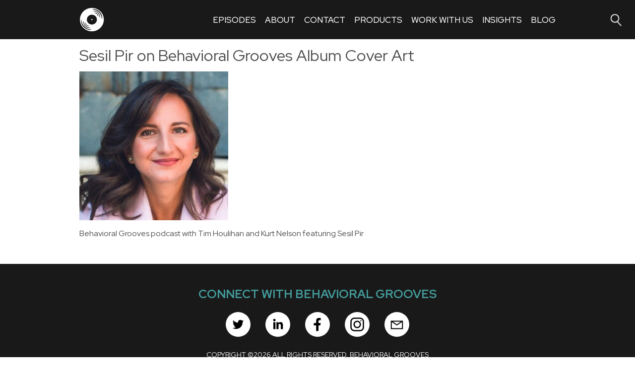

--- FILE ---
content_type: text/html; charset=UTF-8
request_url: https://behavioralgrooves.com/episode/care-for-people-not-manage-them/attachment/sesil-pir-on-behavioral-grooves-album-cover-art/
body_size: 8634
content:
<html dir="ltr" lang="en-US" prefix="og: https://ogp.me/ns#">
<head>
	<meta charset="UTF-8" />
	<meta name="viewport" content="width=device-width, initial-scale=1" />
	<link rel="profile" href="https://gmpg.org/xfn/11" />
	<link rel="preconnect" href="https://fonts.gstatic.com">
	<link href="https://fonts.googleapis.com/css2?family=Red+Hat+Display:wght@400;500;700&display=swap" rel="stylesheet">
	<link rel="apple-touch-icon-precomposed" sizes="114x114" href="/apple-touch-icon-114x114.png" />
	<link rel="apple-touch-icon-precomposed" sizes="72x72" href="/apple-touch-icon-72x72.png" />
	<link rel="apple-touch-icon-precomposed" sizes="144x144" href="/apple-touch-icon-144x144.png" />
	<link rel="apple-touch-icon-precomposed" sizes="60x60" href="/apple-touch-icon-60x60.png" />
	<link rel="apple-touch-icon-precomposed" sizes="120x120" href="/apple-touch-icon-120x120.png" />
	<link rel="apple-touch-icon-precomposed" sizes="76x76" href="/apple-touch-icon-76x76.png" />
	<link rel="apple-touch-icon-precomposed" sizes="152x152" href="/apple-touch-icon-152x152.png" />
	<link rel="icon" type="image/png" href="/favicon-196x196.png" sizes="196x196" />
	<link rel="icon" type="image/png" href="/favicon-96x96.png" sizes="96x96" />
	<link rel="icon" type="image/png" href="/favicon-32x32.png" sizes="32x32" />
	<link rel="icon" type="image/png" href="/favicon-16x16.png" sizes="16x16" />
	<link rel="icon" type="image/png" href="/favicon-128.png" sizes="128x128" />
	<meta name="application-name" content="Behavioral Grooves Podcast"/>
	<meta name="msapplication-TileColor" content="#FFFFFF" />
	<meta name="msapplication-TileImage" content="/mstile-144x144.png" />
	<meta name="msapplication-square70x70logo" content="/mstile-70x70.png" />
	<meta name="msapplication-square150x150logo" content="/mstile-150x150.png" />
	<meta name="msapplication-wide310x150logo" content="/mstile-310x150.png" />
	<meta name="msapplication-square310x310logo" content="/mstile-310x310.png" />
	<!--MAILCHIMP-->
<!-- <script id="mcjs">!function(c,h,i,m,p){m=c.createElement(h),p=c.getElementsByTagName(h)[0],m.async=1,m.src=i,p.parentNode.insertBefore(m,p)}(document,"script","https://chimpstatic.com/mcjs-connected/js/users/9788c1416482bb6bb127db9a3/d303f8b8b9a30bc4b863f0e46.js");</script> -->
<!--MAILCHIMP-->
<script id="_agile_min_js" async type="text/javascript" src="https://d1gwclp1pmzk26.cloudfront.net/agile/agile-cloud.js"> </script>
<script id="mcjs">!function(c,h,i,m,p){m=c.createElement(h),p=c.getElementsByTagName(h)[0],m.async=1,m.src=i,p.parentNode.insertBefore(m,p)}(document,"script","https://chimpstatic.com/mcjs-connected/js/users/9788c1416482bb6bb127db9a3/b7b14dec38dce0da0b8e84d8b.js");</script>
<script type="text/javascript" >
var Agile_API = Agile_API || {}; Agile_API.on_after_load = function(){
_agile.set_account('n8oo9babtjbpdv60uogei1dr0d', 'thelanterngroup', false);
_agile.track_page_view();
_agile_execute_web_rules();};
</script>
    
		<style>img:is([sizes="auto" i], [sizes^="auto," i]) { contain-intrinsic-size: 3000px 1500px }</style>
	
		<!-- All in One SEO 4.9.0 - aioseo.com -->
		<title>Sesil Pir on Behavioral Grooves Album Cover Art | Behavioral Grooves</title>
	<meta name="description" content="Behavioral Grooves podcast with Tim Houlihan and Kurt Nelson featuring Sesil Pir" />
	<meta name="robots" content="max-image-preview:large" />
	<meta name="author" content="Mary Kaliff"/>
	<link rel="canonical" href="https://behavioralgrooves.com/episode/care-for-people-not-manage-them/attachment/sesil-pir-on-behavioral-grooves-album-cover-art/" />
	<meta name="generator" content="All in One SEO (AIOSEO) 4.9.0" />
		<meta property="og:locale" content="en_US" />
		<meta property="og:site_name" content="Behavioral Grooves | Grooving on Behavior" />
		<meta property="og:type" content="article" />
		<meta property="og:title" content="Sesil Pir on Behavioral Grooves Album Cover Art | Behavioral Grooves" />
		<meta property="og:url" content="https://behavioralgrooves.com/episode/care-for-people-not-manage-them/attachment/sesil-pir-on-behavioral-grooves-album-cover-art/" />
		<meta property="article:published_time" content="2022-03-06T11:32:27+00:00" />
		<meta property="article:modified_time" content="2022-03-06T11:33:10+00:00" />
		<meta name="twitter:card" content="summary" />
		<meta name="twitter:title" content="Sesil Pir on Behavioral Grooves Album Cover Art | Behavioral Grooves" />
		<script type="application/ld+json" class="aioseo-schema">
			{"@context":"https:\/\/schema.org","@graph":[{"@type":"BreadcrumbList","@id":"https:\/\/behavioralgrooves.com\/episode\/care-for-people-not-manage-them\/attachment\/sesil-pir-on-behavioral-grooves-album-cover-art\/#breadcrumblist","itemListElement":[{"@type":"ListItem","@id":"https:\/\/behavioralgrooves.com#listItem","position":1,"name":"Home","item":"https:\/\/behavioralgrooves.com","nextItem":{"@type":"ListItem","@id":"https:\/\/behavioralgrooves.com\/episode\/care-for-people-not-manage-them\/attachment\/sesil-pir-on-behavioral-grooves-album-cover-art\/#listItem","name":"Sesil Pir on Behavioral Grooves Album Cover Art"}},{"@type":"ListItem","@id":"https:\/\/behavioralgrooves.com\/episode\/care-for-people-not-manage-them\/attachment\/sesil-pir-on-behavioral-grooves-album-cover-art\/#listItem","position":2,"name":"Sesil Pir on Behavioral Grooves Album Cover Art","previousItem":{"@type":"ListItem","@id":"https:\/\/behavioralgrooves.com#listItem","name":"Home"}}]},{"@type":"ItemPage","@id":"https:\/\/behavioralgrooves.com\/episode\/care-for-people-not-manage-them\/attachment\/sesil-pir-on-behavioral-grooves-album-cover-art\/#itempage","url":"https:\/\/behavioralgrooves.com\/episode\/care-for-people-not-manage-them\/attachment\/sesil-pir-on-behavioral-grooves-album-cover-art\/","name":"Sesil Pir on Behavioral Grooves Album Cover Art | Behavioral Grooves","description":"Behavioral Grooves podcast with Tim Houlihan and Kurt Nelson featuring Sesil Pir","inLanguage":"en-US","isPartOf":{"@id":"https:\/\/behavioralgrooves.com\/#website"},"breadcrumb":{"@id":"https:\/\/behavioralgrooves.com\/episode\/care-for-people-not-manage-them\/attachment\/sesil-pir-on-behavioral-grooves-album-cover-art\/#breadcrumblist"},"author":{"@id":"https:\/\/behavioralgrooves.com\/author\/mary-kaliff\/#author"},"creator":{"@id":"https:\/\/behavioralgrooves.com\/author\/mary-kaliff\/#author"},"datePublished":"2022-03-06T05:32:27-06:00","dateModified":"2022-03-06T05:33:10-06:00"},{"@type":"Organization","@id":"https:\/\/behavioralgrooves.com\/#organization","name":"Behavioral Grooves","description":"Grooving on Behavior","url":"https:\/\/behavioralgrooves.com\/"},{"@type":"Person","@id":"https:\/\/behavioralgrooves.com\/author\/mary-kaliff\/#author","url":"https:\/\/behavioralgrooves.com\/author\/mary-kaliff\/","name":"Mary Kaliff","image":{"@type":"ImageObject","@id":"https:\/\/behavioralgrooves.com\/episode\/care-for-people-not-manage-them\/attachment\/sesil-pir-on-behavioral-grooves-album-cover-art\/#authorImage","url":"https:\/\/secure.gravatar.com\/avatar\/ba55ee0a679b9b50ddcd996b7ab3264a3d09a28a3da96f62b0b4724badcd8146?s=96&d=mm&r=g","width":96,"height":96,"caption":"Mary Kaliff"}},{"@type":"WebSite","@id":"https:\/\/behavioralgrooves.com\/#website","url":"https:\/\/behavioralgrooves.com\/","name":"Behavioral Grooves","description":"Grooving on Behavior","inLanguage":"en-US","publisher":{"@id":"https:\/\/behavioralgrooves.com\/#organization"}}]}
		</script>
		<!-- All in One SEO -->

		<!-- This site uses the Google Analytics by ExactMetrics plugin v8.10.2 - Using Analytics tracking - https://www.exactmetrics.com/ -->
		<!-- Note: ExactMetrics is not currently configured on this site. The site owner needs to authenticate with Google Analytics in the ExactMetrics settings panel. -->
					<!-- No tracking code set -->
				<!-- / Google Analytics by ExactMetrics -->
				<!-- This site uses the Google Analytics by MonsterInsights plugin v9.10.1 - Using Analytics tracking - https://www.monsterinsights.com/ -->
		<!-- Note: MonsterInsights is not currently configured on this site. The site owner needs to authenticate with Google Analytics in the MonsterInsights settings panel. -->
					<!-- No tracking code set -->
				<!-- / Google Analytics by MonsterInsights -->
		<script type="text/javascript">
/* <![CDATA[ */
window._wpemojiSettings = {"baseUrl":"https:\/\/s.w.org\/images\/core\/emoji\/16.0.1\/72x72\/","ext":".png","svgUrl":"https:\/\/s.w.org\/images\/core\/emoji\/16.0.1\/svg\/","svgExt":".svg","source":{"concatemoji":"https:\/\/behavioralgrooves.com\/wp-includes\/js\/wp-emoji-release.min.js?ver=6.8.3"}};
/*! This file is auto-generated */
!function(s,n){var o,i,e;function c(e){try{var t={supportTests:e,timestamp:(new Date).valueOf()};sessionStorage.setItem(o,JSON.stringify(t))}catch(e){}}function p(e,t,n){e.clearRect(0,0,e.canvas.width,e.canvas.height),e.fillText(t,0,0);var t=new Uint32Array(e.getImageData(0,0,e.canvas.width,e.canvas.height).data),a=(e.clearRect(0,0,e.canvas.width,e.canvas.height),e.fillText(n,0,0),new Uint32Array(e.getImageData(0,0,e.canvas.width,e.canvas.height).data));return t.every(function(e,t){return e===a[t]})}function u(e,t){e.clearRect(0,0,e.canvas.width,e.canvas.height),e.fillText(t,0,0);for(var n=e.getImageData(16,16,1,1),a=0;a<n.data.length;a++)if(0!==n.data[a])return!1;return!0}function f(e,t,n,a){switch(t){case"flag":return n(e,"\ud83c\udff3\ufe0f\u200d\u26a7\ufe0f","\ud83c\udff3\ufe0f\u200b\u26a7\ufe0f")?!1:!n(e,"\ud83c\udde8\ud83c\uddf6","\ud83c\udde8\u200b\ud83c\uddf6")&&!n(e,"\ud83c\udff4\udb40\udc67\udb40\udc62\udb40\udc65\udb40\udc6e\udb40\udc67\udb40\udc7f","\ud83c\udff4\u200b\udb40\udc67\u200b\udb40\udc62\u200b\udb40\udc65\u200b\udb40\udc6e\u200b\udb40\udc67\u200b\udb40\udc7f");case"emoji":return!a(e,"\ud83e\udedf")}return!1}function g(e,t,n,a){var r="undefined"!=typeof WorkerGlobalScope&&self instanceof WorkerGlobalScope?new OffscreenCanvas(300,150):s.createElement("canvas"),o=r.getContext("2d",{willReadFrequently:!0}),i=(o.textBaseline="top",o.font="600 32px Arial",{});return e.forEach(function(e){i[e]=t(o,e,n,a)}),i}function t(e){var t=s.createElement("script");t.src=e,t.defer=!0,s.head.appendChild(t)}"undefined"!=typeof Promise&&(o="wpEmojiSettingsSupports",i=["flag","emoji"],n.supports={everything:!0,everythingExceptFlag:!0},e=new Promise(function(e){s.addEventListener("DOMContentLoaded",e,{once:!0})}),new Promise(function(t){var n=function(){try{var e=JSON.parse(sessionStorage.getItem(o));if("object"==typeof e&&"number"==typeof e.timestamp&&(new Date).valueOf()<e.timestamp+604800&&"object"==typeof e.supportTests)return e.supportTests}catch(e){}return null}();if(!n){if("undefined"!=typeof Worker&&"undefined"!=typeof OffscreenCanvas&&"undefined"!=typeof URL&&URL.createObjectURL&&"undefined"!=typeof Blob)try{var e="postMessage("+g.toString()+"("+[JSON.stringify(i),f.toString(),p.toString(),u.toString()].join(",")+"));",a=new Blob([e],{type:"text/javascript"}),r=new Worker(URL.createObjectURL(a),{name:"wpTestEmojiSupports"});return void(r.onmessage=function(e){c(n=e.data),r.terminate(),t(n)})}catch(e){}c(n=g(i,f,p,u))}t(n)}).then(function(e){for(var t in e)n.supports[t]=e[t],n.supports.everything=n.supports.everything&&n.supports[t],"flag"!==t&&(n.supports.everythingExceptFlag=n.supports.everythingExceptFlag&&n.supports[t]);n.supports.everythingExceptFlag=n.supports.everythingExceptFlag&&!n.supports.flag,n.DOMReady=!1,n.readyCallback=function(){n.DOMReady=!0}}).then(function(){return e}).then(function(){var e;n.supports.everything||(n.readyCallback(),(e=n.source||{}).concatemoji?t(e.concatemoji):e.wpemoji&&e.twemoji&&(t(e.twemoji),t(e.wpemoji)))}))}((window,document),window._wpemojiSettings);
/* ]]> */
</script>
<link rel='stylesheet' id='behavioralgrooves2-css' href='https://behavioralgrooves.com/wp-content/themes/behavioralgrooves2/css/behavioralgrooves2.css?ver=2.0' type='text/css' media='all' />
<style id='wp-emoji-styles-inline-css' type='text/css'>

	img.wp-smiley, img.emoji {
		display: inline !important;
		border: none !important;
		box-shadow: none !important;
		height: 1em !important;
		width: 1em !important;
		margin: 0 0.07em !important;
		vertical-align: -0.1em !important;
		background: none !important;
		padding: 0 !important;
	}
</style>
<link rel='stylesheet' id='wp-block-library-css' href='https://behavioralgrooves.com/wp-includes/css/dist/block-library/style.min.css?ver=6.8.3' type='text/css' media='all' />
<style id='classic-theme-styles-inline-css' type='text/css'>
/*! This file is auto-generated */
.wp-block-button__link{color:#fff;background-color:#32373c;border-radius:9999px;box-shadow:none;text-decoration:none;padding:calc(.667em + 2px) calc(1.333em + 2px);font-size:1.125em}.wp-block-file__button{background:#32373c;color:#fff;text-decoration:none}
</style>
<link rel='stylesheet' id='aioseo/css/src/vue/standalone/blocks/table-of-contents/global.scss-css' href='https://behavioralgrooves.com/wp-content/plugins/all-in-one-seo-pack/dist/Lite/assets/css/table-of-contents/global.e90f6d47.css?ver=4.9.0' type='text/css' media='all' />
<link rel='stylesheet' id='ime-meetup-events-block-style2-css' href='https://behavioralgrooves.com/wp-content/plugins/import-meetup-events/assets/css/grid-style2.css?ver=1.6.8' type='text/css' media='all' />
<style id='powerpress-player-block-style-inline-css' type='text/css'>


</style>
<style id='global-styles-inline-css' type='text/css'>
:root{--wp--preset--aspect-ratio--square: 1;--wp--preset--aspect-ratio--4-3: 4/3;--wp--preset--aspect-ratio--3-4: 3/4;--wp--preset--aspect-ratio--3-2: 3/2;--wp--preset--aspect-ratio--2-3: 2/3;--wp--preset--aspect-ratio--16-9: 16/9;--wp--preset--aspect-ratio--9-16: 9/16;--wp--preset--color--black: #000000;--wp--preset--color--cyan-bluish-gray: #abb8c3;--wp--preset--color--white: #ffffff;--wp--preset--color--pale-pink: #f78da7;--wp--preset--color--vivid-red: #cf2e2e;--wp--preset--color--luminous-vivid-orange: #ff6900;--wp--preset--color--luminous-vivid-amber: #fcb900;--wp--preset--color--light-green-cyan: #7bdcb5;--wp--preset--color--vivid-green-cyan: #00d084;--wp--preset--color--pale-cyan-blue: #8ed1fc;--wp--preset--color--vivid-cyan-blue: #0693e3;--wp--preset--color--vivid-purple: #9b51e0;--wp--preset--gradient--vivid-cyan-blue-to-vivid-purple: linear-gradient(135deg,rgba(6,147,227,1) 0%,rgb(155,81,224) 100%);--wp--preset--gradient--light-green-cyan-to-vivid-green-cyan: linear-gradient(135deg,rgb(122,220,180) 0%,rgb(0,208,130) 100%);--wp--preset--gradient--luminous-vivid-amber-to-luminous-vivid-orange: linear-gradient(135deg,rgba(252,185,0,1) 0%,rgba(255,105,0,1) 100%);--wp--preset--gradient--luminous-vivid-orange-to-vivid-red: linear-gradient(135deg,rgba(255,105,0,1) 0%,rgb(207,46,46) 100%);--wp--preset--gradient--very-light-gray-to-cyan-bluish-gray: linear-gradient(135deg,rgb(238,238,238) 0%,rgb(169,184,195) 100%);--wp--preset--gradient--cool-to-warm-spectrum: linear-gradient(135deg,rgb(74,234,220) 0%,rgb(151,120,209) 20%,rgb(207,42,186) 40%,rgb(238,44,130) 60%,rgb(251,105,98) 80%,rgb(254,248,76) 100%);--wp--preset--gradient--blush-light-purple: linear-gradient(135deg,rgb(255,206,236) 0%,rgb(152,150,240) 100%);--wp--preset--gradient--blush-bordeaux: linear-gradient(135deg,rgb(254,205,165) 0%,rgb(254,45,45) 50%,rgb(107,0,62) 100%);--wp--preset--gradient--luminous-dusk: linear-gradient(135deg,rgb(255,203,112) 0%,rgb(199,81,192) 50%,rgb(65,88,208) 100%);--wp--preset--gradient--pale-ocean: linear-gradient(135deg,rgb(255,245,203) 0%,rgb(182,227,212) 50%,rgb(51,167,181) 100%);--wp--preset--gradient--electric-grass: linear-gradient(135deg,rgb(202,248,128) 0%,rgb(113,206,126) 100%);--wp--preset--gradient--midnight: linear-gradient(135deg,rgb(2,3,129) 0%,rgb(40,116,252) 100%);--wp--preset--font-size--small: 13px;--wp--preset--font-size--medium: 20px;--wp--preset--font-size--large: 36px;--wp--preset--font-size--x-large: 42px;--wp--preset--spacing--20: 0.44rem;--wp--preset--spacing--30: 0.67rem;--wp--preset--spacing--40: 1rem;--wp--preset--spacing--50: 1.5rem;--wp--preset--spacing--60: 2.25rem;--wp--preset--spacing--70: 3.38rem;--wp--preset--spacing--80: 5.06rem;--wp--preset--shadow--natural: 6px 6px 9px rgba(0, 0, 0, 0.2);--wp--preset--shadow--deep: 12px 12px 50px rgba(0, 0, 0, 0.4);--wp--preset--shadow--sharp: 6px 6px 0px rgba(0, 0, 0, 0.2);--wp--preset--shadow--outlined: 6px 6px 0px -3px rgba(255, 255, 255, 1), 6px 6px rgba(0, 0, 0, 1);--wp--preset--shadow--crisp: 6px 6px 0px rgba(0, 0, 0, 1);}:where(.is-layout-flex){gap: 0.5em;}:where(.is-layout-grid){gap: 0.5em;}body .is-layout-flex{display: flex;}.is-layout-flex{flex-wrap: wrap;align-items: center;}.is-layout-flex > :is(*, div){margin: 0;}body .is-layout-grid{display: grid;}.is-layout-grid > :is(*, div){margin: 0;}:where(.wp-block-columns.is-layout-flex){gap: 2em;}:where(.wp-block-columns.is-layout-grid){gap: 2em;}:where(.wp-block-post-template.is-layout-flex){gap: 1.25em;}:where(.wp-block-post-template.is-layout-grid){gap: 1.25em;}.has-black-color{color: var(--wp--preset--color--black) !important;}.has-cyan-bluish-gray-color{color: var(--wp--preset--color--cyan-bluish-gray) !important;}.has-white-color{color: var(--wp--preset--color--white) !important;}.has-pale-pink-color{color: var(--wp--preset--color--pale-pink) !important;}.has-vivid-red-color{color: var(--wp--preset--color--vivid-red) !important;}.has-luminous-vivid-orange-color{color: var(--wp--preset--color--luminous-vivid-orange) !important;}.has-luminous-vivid-amber-color{color: var(--wp--preset--color--luminous-vivid-amber) !important;}.has-light-green-cyan-color{color: var(--wp--preset--color--light-green-cyan) !important;}.has-vivid-green-cyan-color{color: var(--wp--preset--color--vivid-green-cyan) !important;}.has-pale-cyan-blue-color{color: var(--wp--preset--color--pale-cyan-blue) !important;}.has-vivid-cyan-blue-color{color: var(--wp--preset--color--vivid-cyan-blue) !important;}.has-vivid-purple-color{color: var(--wp--preset--color--vivid-purple) !important;}.has-black-background-color{background-color: var(--wp--preset--color--black) !important;}.has-cyan-bluish-gray-background-color{background-color: var(--wp--preset--color--cyan-bluish-gray) !important;}.has-white-background-color{background-color: var(--wp--preset--color--white) !important;}.has-pale-pink-background-color{background-color: var(--wp--preset--color--pale-pink) !important;}.has-vivid-red-background-color{background-color: var(--wp--preset--color--vivid-red) !important;}.has-luminous-vivid-orange-background-color{background-color: var(--wp--preset--color--luminous-vivid-orange) !important;}.has-luminous-vivid-amber-background-color{background-color: var(--wp--preset--color--luminous-vivid-amber) !important;}.has-light-green-cyan-background-color{background-color: var(--wp--preset--color--light-green-cyan) !important;}.has-vivid-green-cyan-background-color{background-color: var(--wp--preset--color--vivid-green-cyan) !important;}.has-pale-cyan-blue-background-color{background-color: var(--wp--preset--color--pale-cyan-blue) !important;}.has-vivid-cyan-blue-background-color{background-color: var(--wp--preset--color--vivid-cyan-blue) !important;}.has-vivid-purple-background-color{background-color: var(--wp--preset--color--vivid-purple) !important;}.has-black-border-color{border-color: var(--wp--preset--color--black) !important;}.has-cyan-bluish-gray-border-color{border-color: var(--wp--preset--color--cyan-bluish-gray) !important;}.has-white-border-color{border-color: var(--wp--preset--color--white) !important;}.has-pale-pink-border-color{border-color: var(--wp--preset--color--pale-pink) !important;}.has-vivid-red-border-color{border-color: var(--wp--preset--color--vivid-red) !important;}.has-luminous-vivid-orange-border-color{border-color: var(--wp--preset--color--luminous-vivid-orange) !important;}.has-luminous-vivid-amber-border-color{border-color: var(--wp--preset--color--luminous-vivid-amber) !important;}.has-light-green-cyan-border-color{border-color: var(--wp--preset--color--light-green-cyan) !important;}.has-vivid-green-cyan-border-color{border-color: var(--wp--preset--color--vivid-green-cyan) !important;}.has-pale-cyan-blue-border-color{border-color: var(--wp--preset--color--pale-cyan-blue) !important;}.has-vivid-cyan-blue-border-color{border-color: var(--wp--preset--color--vivid-cyan-blue) !important;}.has-vivid-purple-border-color{border-color: var(--wp--preset--color--vivid-purple) !important;}.has-vivid-cyan-blue-to-vivid-purple-gradient-background{background: var(--wp--preset--gradient--vivid-cyan-blue-to-vivid-purple) !important;}.has-light-green-cyan-to-vivid-green-cyan-gradient-background{background: var(--wp--preset--gradient--light-green-cyan-to-vivid-green-cyan) !important;}.has-luminous-vivid-amber-to-luminous-vivid-orange-gradient-background{background: var(--wp--preset--gradient--luminous-vivid-amber-to-luminous-vivid-orange) !important;}.has-luminous-vivid-orange-to-vivid-red-gradient-background{background: var(--wp--preset--gradient--luminous-vivid-orange-to-vivid-red) !important;}.has-very-light-gray-to-cyan-bluish-gray-gradient-background{background: var(--wp--preset--gradient--very-light-gray-to-cyan-bluish-gray) !important;}.has-cool-to-warm-spectrum-gradient-background{background: var(--wp--preset--gradient--cool-to-warm-spectrum) !important;}.has-blush-light-purple-gradient-background{background: var(--wp--preset--gradient--blush-light-purple) !important;}.has-blush-bordeaux-gradient-background{background: var(--wp--preset--gradient--blush-bordeaux) !important;}.has-luminous-dusk-gradient-background{background: var(--wp--preset--gradient--luminous-dusk) !important;}.has-pale-ocean-gradient-background{background: var(--wp--preset--gradient--pale-ocean) !important;}.has-electric-grass-gradient-background{background: var(--wp--preset--gradient--electric-grass) !important;}.has-midnight-gradient-background{background: var(--wp--preset--gradient--midnight) !important;}.has-small-font-size{font-size: var(--wp--preset--font-size--small) !important;}.has-medium-font-size{font-size: var(--wp--preset--font-size--medium) !important;}.has-large-font-size{font-size: var(--wp--preset--font-size--large) !important;}.has-x-large-font-size{font-size: var(--wp--preset--font-size--x-large) !important;}
:where(.wp-block-post-template.is-layout-flex){gap: 1.25em;}:where(.wp-block-post-template.is-layout-grid){gap: 1.25em;}
:where(.wp-block-columns.is-layout-flex){gap: 2em;}:where(.wp-block-columns.is-layout-grid){gap: 2em;}
:root :where(.wp-block-pullquote){font-size: 1.5em;line-height: 1.6;}
</style>
<link rel='stylesheet' id='bcct_style-css' href='https://behavioralgrooves.com/wp-content/plugins/better-click-to-tweet/assets/css/styles.css?ver=3.0' type='text/css' media='all' />
<link rel='stylesheet' id='contact-form-7-css' href='https://behavioralgrooves.com/wp-content/plugins/contact-form-7/includes/css/styles.css?ver=6.1.3' type='text/css' media='all' />
<link rel='stylesheet' id='font-awesome-css' href='https://behavioralgrooves.com/wp-content/plugins/import-meetup-events/assets/css/font-awesome.min.css?ver=1.6.8' type='text/css' media='all' />
<link rel='stylesheet' id='import-meetup-events-front-css' href='https://behavioralgrooves.com/wp-content/plugins/import-meetup-events/assets/css/import-meetup-events.css?ver=1.6.8' type='text/css' media='all' />
<link rel='stylesheet' id='import-meetup-events-front-style2-css' href='https://behavioralgrooves.com/wp-content/plugins/import-meetup-events/assets/css/grid-style2.css?ver=1.6.8' type='text/css' media='all' />
<link rel='stylesheet' id='wp-social-sharing-css' href='https://behavioralgrooves.com/wp-content/plugins/wp-social-sharing/static/socialshare.css?ver=1.6' type='text/css' media='all' />
<link rel="https://api.w.org/" href="https://behavioralgrooves.com/wp-json/" /><link rel="alternate" title="JSON" type="application/json" href="https://behavioralgrooves.com/wp-json/wp/v2/media/1687" /><link rel="EditURI" type="application/rsd+xml" title="RSD" href="https://behavioralgrooves.com/xmlrpc.php?rsd" />
<link rel='shortlink' href='https://behavioralgrooves.com/?p=1687' />
<link rel="alternate" title="oEmbed (JSON)" type="application/json+oembed" href="https://behavioralgrooves.com/wp-json/oembed/1.0/embed?url=https%3A%2F%2Fbehavioralgrooves.com%2Fepisode%2Fcare-for-people-not-manage-them%2Fattachment%2Fsesil-pir-on-behavioral-grooves-album-cover-art%2F" />
<link rel="alternate" title="oEmbed (XML)" type="text/xml+oembed" href="https://behavioralgrooves.com/wp-json/oembed/1.0/embed?url=https%3A%2F%2Fbehavioralgrooves.com%2Fepisode%2Fcare-for-people-not-manage-them%2Fattachment%2Fsesil-pir-on-behavioral-grooves-album-cover-art%2F&#038;format=xml" />
            <script type="text/javascript"><!--
                                function powerpress_pinw(pinw_url){window.open(pinw_url, 'PowerPressPlayer','toolbar=0,status=0,resizable=1,width=460,height=320');	return false;}
                //-->

                // tabnab protection
                window.addEventListener('load', function () {
                    // make all links have rel="noopener noreferrer"
                    document.querySelectorAll('a[target="_blank"]').forEach(link => {
                        link.setAttribute('rel', 'noopener noreferrer');
                    });
                });
            </script>
            
<!-- Meta Pixel Code -->
<script type='text/javascript'>
!function(f,b,e,v,n,t,s){if(f.fbq)return;n=f.fbq=function(){n.callMethod?
n.callMethod.apply(n,arguments):n.queue.push(arguments)};if(!f._fbq)f._fbq=n;
n.push=n;n.loaded=!0;n.version='2.0';n.queue=[];t=b.createElement(e);t.async=!0;
t.src=v;s=b.getElementsByTagName(e)[0];s.parentNode.insertBefore(t,s)}(window,
document,'script','https://connect.facebook.net/en_US/fbevents.js?v=next');
</script>
<!-- End Meta Pixel Code -->

      <script type='text/javascript'>
        var url = window.location.origin + '?ob=open-bridge';
        fbq('set', 'openbridge', '474484183418262', url);
      </script>
    <script type='text/javascript'>fbq('init', '474484183418262', {}, {
    "agent": "wordpress-6.8.3-3.0.16"
})</script><script type='text/javascript'>
    fbq('track', 'PageView', []);
  </script>
<!-- Meta Pixel Code -->
<noscript>
<img height="1" width="1" style="display:none" alt="fbpx"
src="https://www.facebook.com/tr?id=474484183418262&ev=PageView&noscript=1" />
</noscript>
<!-- End Meta Pixel Code -->
</head>
<body class="attachment wp-singular attachment-template-default single single-attachment postid-1687 attachmentid-1687 attachment-jpeg wp-theme-behavioralgrooves2">

<header>
	<div class="contained">
		<div class="branding">
			<a href="/">
				<img src="https://behavioralgrooves.com/wp-content/themes/behavioralgrooves2/img/white-record-2.svg" alt="Behavioral Grooves">
			</a>
		</div>

		<div class="menu-main-menu-container"><ul id="menu-main-menu" class="menu"><li id="menu-item-67" class="menu-item menu-item-type-custom menu-item-object-custom menu-item-67"><a href="/episodes">Episodes</a></li>
<li id="menu-item-1309" class="menu-item menu-item-type-post_type menu-item-object-page menu-item-1309"><a href="https://behavioralgrooves.com/about/">About</a></li>
<li id="menu-item-71" class="menu-item menu-item-type-custom menu-item-object-custom menu-item-71"><a href="/contact">Contact</a></li>
<li id="menu-item-2435" class="menu-item menu-item-type-custom menu-item-object-custom menu-item-2435"><a href="https://www.behaviorshift.shop/">Products</a></li>
<li id="menu-item-1890" class="menu-item menu-item-type-post_type menu-item-object-page menu-item-1890"><a href="https://behavioralgrooves.com/work-with-us/">Work With Us</a></li>
<li id="menu-item-1312" class="menu-item menu-item-type-custom menu-item-object-custom menu-item-1312"><a href="/insights">Insights</a></li>
<li id="menu-item-1889" class="menu-item menu-item-type-post_type menu-item-object-page menu-item-1889"><a href="https://behavioralgrooves.com/blog-archive/">Blog</a></li>
</ul></div>
		<div class="search-trigger">
			<a href="/?s=">
				<img src="https://behavioralgrooves.com/wp-content/themes/behavioralgrooves2/img/search.png" alt="Behavioral Grooves">
			</a>
		</div>
		<a class="hamburger">
			<span class="top"></span>
			<span class="mid"></span>
			<span class="bot"></span>
		</a>
		<div class="search-bar">
					</div>
	</div>
</header>
<main>
<div class="post-container contained">

	<div class="grid-container">
				
		
		<div class="post-area">
						<h1>
		Sesil Pir on Behavioral Grooves Album Cover Art	</h1>
		<p class="attachment"><a href='https://behavioralgrooves.com/wp-content/uploads/2022/03/Sesil-Pir-on-Behavioral-Grooves-Album-Cover-Art.jpg'><img fetchpriority="high" decoding="async" width="300" height="300" src="https://behavioralgrooves.com/wp-content/uploads/2022/03/Sesil-Pir-on-Behavioral-Grooves-Album-Cover-Art-300x300.jpg" class="attachment-medium size-medium" alt="Sesil Pir on Behavioral Grooves Podcast" srcset="https://behavioralgrooves.com/wp-content/uploads/2022/03/Sesil-Pir-on-Behavioral-Grooves-Album-Cover-Art-300x300.jpg 300w, https://behavioralgrooves.com/wp-content/uploads/2022/03/Sesil-Pir-on-Behavioral-Grooves-Album-Cover-Art-1024x1024.jpg 1024w, https://behavioralgrooves.com/wp-content/uploads/2022/03/Sesil-Pir-on-Behavioral-Grooves-Album-Cover-Art-150x150.jpg 150w, https://behavioralgrooves.com/wp-content/uploads/2022/03/Sesil-Pir-on-Behavioral-Grooves-Album-Cover-Art-768x768.jpg 768w, https://behavioralgrooves.com/wp-content/uploads/2022/03/Sesil-Pir-on-Behavioral-Grooves-Album-Cover-Art.jpg 1400w" sizes="(max-width: 300px) 100vw, 300px" /></a></p>
<p>Behavioral Grooves podcast with Tim Houlihan and Kurt Nelson featuring Sesil Pir</p>
		</div>
		
		
			</div>

</div><!--/contained-->

</main>
<footer>
  <div class="contained">
  <h6>Connect with Behavioral Grooves</h6>
  <div class="socials">
    <a target="_blank" href="https://twitter.com/behavioralgroov?ref_src=twsrc%5Egoogle%7Ctwcamp%5Eserp%7Ctwgr%5Eauthor" class="twitter"><img src="https://behavioralgrooves.com/wp-content/themes/behavioralgrooves2/img/icons/twitter.svg" alt="Twitter" loading="lazy"></a>
    <a target="_blank" href="https://www.linkedin.com/company/behavioral-grooves/" class="linkedin"><img src="https://behavioralgrooves.com/wp-content/themes/behavioralgrooves2/img/icons/linkedin-in.svg" alt="LinkedIn" loading="lazy"></a>
    <a target="_blank" href="https://www.facebook.com/behavioralgrooves/" class="facebook"><img src="https://behavioralgrooves.com/wp-content/themes/behavioralgrooves2/img/icons/facebook-f.svg" alt="Facebook" loading="lazy"></a>
    <a target="_blank" href="https://www.instagram.com/behavioralgrooves/?hl=en" class="instagram"><img src="https://behavioralgrooves.com/wp-content/themes/behavioralgrooves2/img/icons/instagram.svg" alt="Instagram" loading="lazy"></a>
    <a href="/contact" class="email"><img src="https://behavioralgrooves.com/wp-content/themes/behavioralgrooves2/img/icons/envelope.svg" alt="Email" loading="lazy"></a>
  </div>
  <div class="copyright">
    COPYRIGHT &copy;2026 ALL RIGHTS RESERVED, BEHAVIORAL GROOVES
  </div>
  <div class="disclaimer">
    Behavioral Grooves participates in partner affiliate programs and may be compensated for endorsements - we only endorse products, books, or resources relevant to the field of behavioral science and that we believe could bring value to your work or personal life.<br>
Behavioral Grooves is a participant in the Amazon Services LLC Associates Program, an affiliate advertising program designed to provide a means for sites to earn advertising fees by advertising and linking to amazon.com.<br>
Photos by <a href="https://unsplash.com/@marius" target="_blank">Marius Masalar</a>, <a href="https://unsplash.com/@rexcuando" target="_blank">Eric Nopanen</a>, <a href="https://unsplash.com/@blocks" target="_blank">Blocks</a>, <a href="https://unsplash.com/@hannynaibaho" target="_blank">Hanny Naibaho</a>, <a href="https://unsplash.com/@gabrielgurrola" target="_blank">Gabriel Gurrola</a>, and <a href="https://unsplash.com/@mattbotsford" target="_blank">Matt Botsford</a> on <a href="https://unsplash.com/" target="_blank">Unsplash</a>  </div>
</div>

</footer>

<script type="speculationrules">
{"prefetch":[{"source":"document","where":{"and":[{"href_matches":"\/*"},{"not":{"href_matches":["\/wp-*.php","\/wp-admin\/*","\/wp-content\/uploads\/*","\/wp-content\/*","\/wp-content\/plugins\/*","\/wp-content\/themes\/behavioralgrooves2\/*","\/*\\?(.+)"]}},{"not":{"selector_matches":"a[rel~=\"nofollow\"]"}},{"not":{"selector_matches":".no-prefetch, .no-prefetch a"}}]},"eagerness":"conservative"}]}
</script>
    <!-- Meta Pixel Event Code -->
    <script type='text/javascript'>
        document.addEventListener( 'wpcf7mailsent', function( event ) {
        if( "fb_pxl_code" in event.detail.apiResponse){
          eval(event.detail.apiResponse.fb_pxl_code);
        }
      }, false );
    </script>
    <!-- End Meta Pixel Event Code -->
    <div id='fb-pxl-ajax-code'></div><script type="module"  src="https://behavioralgrooves.com/wp-content/plugins/all-in-one-seo-pack/dist/Lite/assets/table-of-contents.95d0dfce.js?ver=4.9.0" id="aioseo/js/src/vue/standalone/blocks/table-of-contents/frontend.js-js"></script>
<script type="text/javascript" src="https://behavioralgrooves.com/wp-includes/js/dist/hooks.min.js?ver=4d63a3d491d11ffd8ac6" id="wp-hooks-js"></script>
<script type="text/javascript" src="https://behavioralgrooves.com/wp-includes/js/dist/i18n.min.js?ver=5e580eb46a90c2b997e6" id="wp-i18n-js"></script>
<script type="text/javascript" id="wp-i18n-js-after">
/* <![CDATA[ */
wp.i18n.setLocaleData( { 'text direction\u0004ltr': [ 'ltr' ] } );
/* ]]> */
</script>
<script type="text/javascript" src="https://behavioralgrooves.com/wp-content/plugins/contact-form-7/includes/swv/js/index.js?ver=6.1.3" id="swv-js"></script>
<script type="text/javascript" id="contact-form-7-js-before">
/* <![CDATA[ */
var wpcf7 = {
    "api": {
        "root": "https:\/\/behavioralgrooves.com\/wp-json\/",
        "namespace": "contact-form-7\/v1"
    },
    "cached": 1
};
/* ]]> */
</script>
<script type="text/javascript" src="https://behavioralgrooves.com/wp-content/plugins/contact-form-7/includes/js/index.js?ver=6.1.3" id="contact-form-7-js"></script>
<script type="text/javascript" src="https://behavioralgrooves.com/wp-content/plugins/wp-social-sharing/static/socialshare.js?ver=1.6" id="wp-social-sharing-js"></script>
<script src="/wp-content/themes/behavioralgrooves2/js/jquery-3.6.0.min.js"></script>
<script src="/wp-content/themes/behavioralgrooves2/js/behavioralgrooves2.js"></script>
</body>
</html>


--- FILE ---
content_type: text/css
request_url: https://behavioralgrooves.com/wp-content/themes/behavioralgrooves2/css/behavioralgrooves2.css?ver=2.0
body_size: 10854
content:
.owl-carousel,.owl-carousel .owl-item{-webkit-tap-highlight-color:transparent;position:relative}.owl-carousel{display:none;width:100%;z-index:1}.owl-carousel .owl-stage{position:relative;-ms-touch-action:pan-Y;touch-action:manipulation;-moz-backface-visibility:hidden}.owl-carousel .owl-stage:after{content:".";display:block;clear:both;visibility:hidden;line-height:0;height:0}.owl-carousel .owl-stage-outer{position:relative;overflow:hidden;-webkit-transform:translate3d(0, 0, 0)}.owl-carousel .owl-item,.owl-carousel .owl-wrapper{-webkit-backface-visibility:hidden;-moz-backface-visibility:hidden;-ms-backface-visibility:hidden;-webkit-transform:translate3d(0, 0, 0);-moz-transform:translate3d(0, 0, 0);-ms-transform:translate3d(0, 0, 0)}.owl-carousel .owl-item{min-height:1px;float:left;-webkit-backface-visibility:hidden;-webkit-touch-callout:none}.owl-carousel .owl-item img{display:block;width:100%}.owl-carousel .owl-dots.disabled,.owl-carousel .owl-nav.disabled{display:none}.no-js .owl-carousel,.owl-carousel.owl-loaded{display:block}.owl-carousel .owl-dot,.owl-carousel .owl-nav .owl-next,.owl-carousel .owl-nav .owl-prev{cursor:pointer;-webkit-user-select:none;-khtml-user-select:none;-moz-user-select:none;-ms-user-select:none;user-select:none}.owl-carousel .owl-nav button.owl-next,.owl-carousel .owl-nav button.owl-prev,.owl-carousel button.owl-dot{background:0 0;color:inherit;border:none;padding:0 !important;font:inherit}.owl-carousel.owl-loading{opacity:0;display:block}.owl-carousel.owl-hidden{opacity:0}.owl-carousel.owl-refresh .owl-item{visibility:hidden}.owl-carousel.owl-drag .owl-item{-ms-touch-action:pan-y;touch-action:pan-y;-webkit-user-select:none;-moz-user-select:none;-ms-user-select:none;user-select:none}.owl-carousel.owl-grab{cursor:move;cursor:grab}.owl-carousel.owl-rtl{direction:rtl}.owl-carousel.owl-rtl .owl-item{float:right}.owl-carousel .animated{animation-duration:1s;animation-fill-mode:both}.owl-carousel .owl-animated-in{z-index:0}.owl-carousel .owl-animated-out{z-index:1}.owl-carousel .fadeOut{animation-name:fadeOut}@keyframes fadeOut{0%{opacity:1}100%{opacity:0}}.owl-height{transition:height .5s ease-in-out}.owl-carousel .owl-item .owl-lazy{opacity:0;transition:opacity .4s ease}.owl-carousel .owl-item .owl-lazy:not([src]),.owl-carousel .owl-item .owl-lazy[src^=""]{max-height:0}.owl-carousel .owl-item img.owl-lazy{transform-style:preserve-3d}.owl-carousel .owl-video-wrapper{position:relative;height:100%;background:#000}.owl-carousel .owl-video-play-icon{position:absolute;height:80px;width:80px;left:50%;top:50%;margin-left:-40px;margin-top:-40px;background:url(owl.video.play.png) no-repeat;cursor:pointer;z-index:1;-webkit-backface-visibility:hidden;transition:transform .1s ease}.owl-carousel .owl-video-play-icon:hover{-ms-transform:scale(1.3, 1.3);transform:scale(1.3, 1.3)}.owl-carousel .owl-video-playing .owl-video-play-icon,.owl-carousel .owl-video-playing .owl-video-tn{display:none}.owl-carousel .owl-video-tn{opacity:0;height:100%;background-position:center center;background-repeat:no-repeat;background-size:contain;transition:opacity .4s ease}.owl-carousel .owl-video-frame{position:relative;z-index:1;height:100%;width:100%}.owl-theme .owl-nav{margin-top:10px;text-align:center;-webkit-tap-highlight-color:transparent}.owl-theme .owl-nav [class*='owl-']{color:#FFF;font-size:14px;margin:5px;padding:4px 7px;background:#D6D6D6;display:inline-block;cursor:pointer;border-radius:3px}.owl-theme .owl-nav [class*='owl-']:hover{background:#869791;color:#FFF;text-decoration:none}.owl-theme .owl-nav .disabled{opacity:0.5;cursor:default}.owl-theme .owl-nav.disabled+.owl-dots{margin-top:10px}.owl-theme .owl-dots{text-align:center;-webkit-tap-highlight-color:transparent}.owl-theme .owl-dots .owl-dot{display:inline-block;zoom:1;*display:inline}.owl-theme .owl-dots .owl-dot span{width:10px;height:10px;margin:5px 7px;background:#D6D6D6;display:block;-webkit-backface-visibility:visible;transition:opacity 200ms ease;border-radius:30px}.owl-theme .owl-dots .owl-dot.active span,.owl-theme .owl-dots .owl-dot:hover span{background:#869791}body{font-family:'Red Hat Display', sans-serif;padding:0;margin:0;line-height:1.4em;color:#4a4a4a}body.admin-bar .hamburger{top:68px}@media only screen and (max-width: 768px){body.admin-bar .menu-main-menu-container.active{top:120px}}body.admin-bar .search-trigger{top:70px}body.admin-bar .search-bar.active{margin-top:29px}h1{font-weight:100}.contained{max-width:960px;margin:0 auto}@media only screen and (max-width: 768px){.contained{width:calc(100% - 30px);padding:0 15px}}header{background:#1a1919}header .contained{display:flex;flex-flow:row;align-items:center;justify-content:space-between}header .branding{display:inline-block;width:50px}@media only screen and (max-width: 768px){header .branding{position:relative;z-index:999999}}header .branding a{display:block;padding:15px 0}header .branding a img{width:100%}header .menu-main-menu-container{display:inline-block;width:95%;text-align:right}@media only screen and (max-width: 768px){header .menu-main-menu-container{width:100%;position:absolute;left:0;top:-500px;background:#1a1919;z-index:999;transition:all 500ms}}header .menu-main-menu-container ul.menu{margin:0;padding:0;position:relative;transition:opacity 250ms}header .menu-main-menu-container ul.menu.search-active{opacity:0}header .menu-main-menu-container ul.menu>li{display:inline-block;vertical-align:top;position:relative;margin-left:15px}@media only screen and (max-width: 768px){header .menu-main-menu-container ul.menu>li{display:block;margin-left:0}}header .menu-main-menu-container ul.menu>li a{color:#fff;display:block;font-size:17px;text-transform:uppercase;text-decoration:none;font-weight:500}@media only screen and (max-width: 768px){header .menu-main-menu-container ul.menu>li a{text-align:center;padding:1em 0}}header .menu-main-menu-container ul.menu>li a:hover{color:#439d9d}header .menu-main-menu-container ul.menu>li.menu-item-has-children ul.sub-menu{margin:0;padding:0;max-width:200px;position:absolute;background:rgba(0,0,0,0.75);display:none;top:1em}@media only screen and (max-width: 768px){header .menu-main-menu-container ul.menu>li.menu-item-has-children ul.sub-menu{display:none !important}}header .menu-main-menu-container ul.menu>li.menu-item-has-children ul.sub-menu>li{list-style:none;list-style-image:none;text-align:left}header .menu-main-menu-container ul.menu>li.menu-item-has-children ul.sub-menu>li a{display:block;padding:1em;white-space:nowrap;text-transform:none}header .menu-main-menu-container ul.menu>li.menu-item-has-children ul.sub-menu>li a:hover{background:rgba(0,0,0,0.5)}header .menu-main-menu-container ul.menu>li.menu-item-has-children:hover a{color:#439d9d}header .menu-main-menu-container ul.menu>li.menu-item-has-children:hover ul.sub-menu{display:block;border-top:solid 2px #439d9d;margin-top:8px;z-index:9999}@media only screen and (max-width: 768px){header .menu-main-menu-container ul.menu>li.menu-item-has-children:hover ul.sub-menu{margin-top:46px}}header .menu-main-menu-container ul.menu>li.menu-item-has-children:hover ul.sub-menu li a{color:#fff;padding:5px 10px;font-size:14px;font-weight:300}header .menu-main-menu-container ul.menu>li.menu-item-has-children:hover ul.sub-menu li a:hover{color:#a2d7d7}header .menu-main-menu-container ul.menu>li.current-menu-item a{color:#439d9d}header .menu-main-menu-container.active{top:79px}footer{background:#1a1919;color:#fff;padding:50px 0;margin-top:50px;text-align:center}footer h6{color:#439d9d;font-size:24px;margin-bottom:25px;margin-top:0;text-transform:uppercase}@media only screen and (max-width: 768px){footer h6{font-size:16px}}footer .socials{display:flex;flex-flow:row;justify-content:center;width:600px;margin:0 auto}@media only screen and (max-width: 768px){footer .socials{width:100%}}footer .socials a{display:block;width:50px;height:50px;background:#fff;border-radius:50%;margin-left:15px;margin-right:15px}@media only screen and (max-width: 768px){footer .socials a{margin-left:0}}footer .socials a img{width:30px;margin-top:10px}footer .socials a.instagram img{width:40px;margin-top:5px}footer .copyright{width:100%;text-align:center;padding:25px 0 50px 0;font-size:14px;font-weight:400}footer .disclaimer{font-size:10px;line-height:13px}footer .disclaimer a{color:#fff}p.powerpress_links{display:none}.search-trigger{position:absolute;top:26px;right:24px;width:28px;height:38px}@media only screen and (max-width: 768px){.search-trigger{display:none}}.search-trigger a{display:block}.search-trigger a img{width:100%}.search-bar{height:110px;width:960px;margin:0 auto;text-align:right;position:absolute;top:0;margin-top:-250px;transition:all 500ms}.search-bar .searchform{margin-bottom:0;line-height:120px}.search-bar .searchform label{font-size:24px;color:#fff}.search-bar .searchform input[type="text"]{font-size:24px;border:solid 1px #439d9d;background:#000;color:#fff;padding:0.25em 1em}.search-bar .searchform input[type="text"]:active,.search-bar .searchform input[type="text"]:focus{outline:none}.search-bar .searchform input[type="submit"]{font-size:18px;background:#439d9d;color:#fff;border:solid 1px #439d9d;padding:9px 16px 10px;position:relative;top:-3px;left:-4px}.search-bar.active{margin-top:0}.search-results h1 em{font-style:normal;font-weight:500;color:#0b385b}.search-results .content-area article{border-top:solid 1px rgba(0,0,0,0.25)}.search-results .content-area article:first-child{border-top:none}.search-results .content-area article h2{font-weight:400;font-size:18px}.search-results .content-area article h2 a{color:#439d9d;text-decoration:none}.search-results .content-area article h2 a:hover{color:#0b385b;text-decoration:underline}.hamburger{display:none;position:absolute;top:25px;right:25px;z-index:999999}@media only screen and (max-width: 768px){.hamburger{display:block}}.hamburger span{display:block;height:2px;width:30px;background:#fff;margin-bottom:10px;transition:all 250ms;position:relative}.hamburger.active span.top{transform:rotate(45deg);top:12px}.hamburger.active span.mid{width:0;left:15px}.hamburger.active span.bot{transform:rotate(-45deg);top:-12px}.wpcf7 input[type="text"],.wpcf7 input[type="email"],.wpcf7 textarea{padding:10px;font-size:16px;border:solid 1px rgba(0,0,0,0.25)}@media only screen and (max-width: 768px){.wpcf7 input[type="text"],.wpcf7 input[type="email"],.wpcf7 textarea{max-width:100%}}.wpcf7 input[type="submit"]{background:#439d9d;color:#fff;display:block;font-size:16px;padding:0.5em 2em}@media only screen and (max-width: 768px){.wpcf7 input[type="submit"]{width:100%;padding:2em}}.home .hero{background-color:rgba(0,0,0,0.75);background-size:cover;background-repeat:no-repeat;color:#fff;height:37vw;position:relative;overflow:hidden}@media only screen and (max-width: 768px){.home .hero{height:290px}}.home .hero .overlay{position:absolute;z-index:10;background:rgba(0,0,0,0.75);width:100%;height:37vw}@media only screen and (max-width: 768px){.home .hero .overlay{height:291px}}.home .hero video{position:absolute;z-index:9;width:100%}@media only screen and (min-width: 769px){.home .hero video{top:-7vw}}@media only screen and (max-width: 768px){.home .hero video{height:370px}}.home .hero .intro{position:relative}.home .hero .intro .content{position:absolute;z-index:10;text-align:center;width:100%;top:8vw}.home .hero .intro .content h1{text-align:center;line-height:1.3;font-size:clamp(1rem, 3vmin, 3rem);margin-bottom:0;font-weight:700}@media only screen and (max-width: 768px){.home .hero .intro .content h1{font-size:20px}}.home .hero .intro .content h1 span{display:block;font-size:125%;font-weight:bolder;font-weight:500}@media only screen and (max-width: 768px){.home .hero .intro .content h1 span{font-size:20px}}.home .hero .intro .content img{width:60vw;max-width:100%}.home .current-episode{background:#1a1919;padding:20px;color:#fff;width:100%}@media only screen and (max-width: 768px){.home .current-episode .contained{padding:0}}.home .current-episode .episode{display:flex;flex-flow:row wrap;align-items:center;justify-content:center}@media only screen and (max-width: 768px){.home .current-episode .episode{display:block}}.home .current-episode .episode .image{display:inline-block;width:125px;margin-right:50px;vertical-align:top}@media only screen and (max-width: 768px){.home .current-episode .episode .image{width:100%;margin-right:0;text-align:center}}.home .current-episode .episode .image img{width:100%;margin-right:10px;border-radius:60px}@media only screen and (max-width: 768px){.home .current-episode .episode .image img{width:200px;margin:0 auto;border-radius:200px}}.home .current-episode .episode .content{margin-top:10px}.home .current-episode .episode .content h2{margin:0;font-weight:500;font-size:22px;margin-bottom:5px}@media only screen and (max-width: 768px){.home .current-episode .episode .content h2{font-size:16px}}.home .current-episode .episode .content h4{margin:0;font-weight:700;font-size:18px}@media only screen and (max-width: 768px){.home .current-episode .episode .content h4{font-size:14px}}.home .current-episode .episode .content h4 a{color:#fff;text-decoration:none}.home .current-episode .episode .content .powerpress_player .mejs-container,.home .current-episode .episode .content .powerpress_player .mejs-container .mejs-controls,.home .current-episode .episode .content .powerpress_player .mejs-embed,.home .current-episode .episode .content .powerpress_player .mejs-embed body{background:#1a1919;margin-top:15px}.home .current-episode .episode .content .powerpress_player .mejs-container .mejs-controls,.home .current-episode .episode .content .powerpress_player .mejs-container .mejs-controls .mejs-controls,.home .current-episode .episode .content .powerpress_player .mejs-embed .mejs-controls,.home .current-episode .episode .content .powerpress_player .mejs-embed body .mejs-controls{padding:0}.home .current-episode .episode .content .powerpress_player .mejs-container .mejs-controls .mejs-playpause-button.mejs-play button,.home .current-episode .episode .content .powerpress_player .mejs-container .mejs-controls .mejs-controls .mejs-playpause-button.mejs-play button,.home .current-episode .episode .content .powerpress_player .mejs-embed .mejs-controls .mejs-playpause-button.mejs-play button,.home .current-episode .episode .content .powerpress_player .mejs-embed body .mejs-controls .mejs-playpause-button.mejs-play button{border:solid 3px #fff;border-radius:50%;padding:12px;background-position:3px 3px;position:relative;top:-5px;left:-5px}.home .current-episode .episode .content .powerpress_player .mejs-container .mejs-controls .mjes-time-rail,.home .current-episode .episode .content .powerpress_player .mejs-container .mejs-controls .mejs-time-slider,.home .current-episode .episode .content .powerpress_player .mejs-container .mejs-controls .mejs-horizontal-volume-total,.home .current-episode .episode .content .powerpress_player .mejs-container .mejs-controls .mejs-horizontal-volume-current,.home .current-episode .episode .content .powerpress_player .mejs-container .mejs-controls .mejs-controls .mjes-time-rail,.home .current-episode .episode .content .powerpress_player .mejs-container .mejs-controls .mejs-controls .mejs-time-slider,.home .current-episode .episode .content .powerpress_player .mejs-container .mejs-controls .mejs-controls .mejs-horizontal-volume-total,.home .current-episode .episode .content .powerpress_player .mejs-container .mejs-controls .mejs-controls .mejs-horizontal-volume-current,.home .current-episode .episode .content .powerpress_player .mejs-embed .mejs-controls .mjes-time-rail,.home .current-episode .episode .content .powerpress_player .mejs-embed .mejs-controls .mejs-time-slider,.home .current-episode .episode .content .powerpress_player .mejs-embed .mejs-controls .mejs-horizontal-volume-total,.home .current-episode .episode .content .powerpress_player .mejs-embed .mejs-controls .mejs-horizontal-volume-current,.home .current-episode .episode .content .powerpress_player .mejs-embed body .mejs-controls .mjes-time-rail,.home .current-episode .episode .content .powerpress_player .mejs-embed body .mejs-controls .mejs-time-slider,.home .current-episode .episode .content .powerpress_player .mejs-embed body .mejs-controls .mejs-horizontal-volume-total,.home .current-episode .episode .content .powerpress_player .mejs-embed body .mejs-controls .mejs-horizontal-volume-current{border-radius:6px;overflow:hidden}.home .episodes{background:#0b385b;padding:40px 0}.home .episodes.featured{background:#439d9d}.home .episodes h2{font-size:24px;text-align:center;color:#fff}.home .episodes .item{overflow:hidden}.home .episodes .item .inner{position:relative}.home .episodes .item .inner .image{overflow:hidden;border-radius:300px}.home .episodes .item .inner .image img{margin:0 auto;max-height:200px;max-width:200px;border-radius:300px;margin-bottom:10px}.home .episodes .item .inner .content{text-align:center}.home .episodes .item .inner .content a{text-decoration:none;color:#fff}.home .episodes .item .inner .content h5{font-size:18px;margin:0}.home .episodes .item .inner .content h4{font-size:18px;margin:10px 0}.home .episodes .item .inner .content p{line-height:1.2}.home .episodes .episode-carousel .owl-nav{position:absolute;top:18%;width:100%}@media only screen and (max-width: 768px){.home .episodes .episode-carousel .owl-nav{display:none}}.home .episodes .episode-carousel .owl-nav button{font-size:300px;color:#000;position:absolute;transition:all 500ms}.home .episodes .episode-carousel .owl-nav button div.nav-btn{width:75px;height:100px;background-repeat:no-repeat}.home .episodes .episode-carousel .owl-nav button.owl-prev{left:-80px}.home .episodes .episode-carousel .owl-nav button.owl-prev .nav-btn{background-image:url("../img/icons/angle-left-solid-reverse.svg")}.home .episodes .episode-carousel .owl-nav button.owl-next{right:-80px}.home .episodes .episode-carousel .owl-nav button.owl-next .nav-btn{background-image:url("../img/icons/angle-right-solid-reverse.svg")}.home .episodes .episode-carousel .owl-nav button:hover{opacity:1}.home .episodes .episode-carousel .owl-nav button:active,.home .episodes .episode-carousel .owl-nav button:focus{outline:none}.home .about{margin:40px 0 50px 0}.home .about h2{color:#0b385b;line-height:1.25}.home .newsletter-signup{background:#1a1919;padding:25px 0}.home .newsletter-signup .newsletter-widget{width:100%}.home .newsletter-signup .newsletter-widget label{color:#e19715;text-align:center;display:block;margin-bottom:10px}.home .newsletter-signup .newsletter-widget .mc4wp-form.mc4wp-form-421{margin-bottom:0}.home .newsletter-signup .newsletter-widget .mc4wp-form.mc4wp-form-421 .mc4wp-form-fields{display:flex;flex-flow:row wrap;justify-content:center;max-width:992px;margin:0 auto}.home .newsletter-signup .newsletter-widget .mc4wp-form.mc4wp-form-421 .mc4wp-form-fields p{margin:0;padding:0;font-family:"Red Hat Display", sans-serif}.home .newsletter-signup .newsletter-widget .mc4wp-form.mc4wp-form-421 .mc4wp-form-fields p label{display:block;font-size:10px}.home .newsletter-signup .newsletter-widget .mc4wp-form.mc4wp-form-421 .mc4wp-form-fields p label.sr-only{display:none}.home .newsletter-signup .newsletter-widget .mc4wp-form.mc4wp-form-421 .mc4wp-form-fields p input{display:block;font-size:18px;width:100%;padding:5px}.home .newsletter-signup .newsletter-widget .mc4wp-form.mc4wp-form-421 .mc4wp-form-fields p input[type="email"]{position:relative;width:300px;border:solid 1px white}.home .newsletter-signup .newsletter-widget .mc4wp-form.mc4wp-form-421 .mc4wp-form-fields p.submit{margin:0}.home .newsletter-signup .newsletter-widget .mc4wp-form.mc4wp-form-421 .mc4wp-form-fields input[type="submit"]{background:#f60;color:#fff;font-weight:bold;font-family:'Red Hat Display';border:none;font-size:18px;width:100%;text-transform:uppercase;border-radius:0;height:33px;border-top-right-radius:4px;border-bottom-right-radius:4px}@media only screen and (max-width: 768px){.home .newsletter-signup .newsletter-widget .mc4wp-form.mc4wp-form-421 .mc4wp-form-fields input[type="submit"]{border-radius:4px;margin-top:15px;height:auto;padding:0.25em 1em}}.home .newsletter-signup .newsletter-widget .mc4wp-form.mc4wp-form-421 .mc4wp-form-fields input[type="submit"]:hover{cursor:pointer;color:#1a1919;background:#e19715}.home .patreon{padding:25px 0;text-align:center;background:#1a1919}@media only screen and (max-width: 768px){.home .patreon .contained{padding:0}}.home .patreon a{color:#e19715;font-weight:700;font-size:25px;text-decoration:none;background-image:url("../img/patreon-mic.png");background-repeat:no-repeat;background-position:8% 0;background-size:30px;padding-left:45px;line-height:52px;display:block}@media only screen and (max-width: 768px){.home .patreon a{font-size:20px;line-height:30px;background-position:6% 20px}}.home .patreon a:hover{color:#fff}.home .reviews{background:#fff;padding:25px 0;color:#4a4a4a}.home .reviews h2{color:#439d9d;text-align:center;padding-bottom:25px;border-bottom:solid 1px rgba(0,0,0,0.25)}@media only screen and (max-width: 768px){.home .reviews .contained{padding:0}}.home .reviews .contained p{text-align:center}.home .reviews .review-container{border-bottom:solid 1px rgba(0,0,0,0.25);padding-bottom:20px;margin-bottom:20px}@media only screen and (max-width: 768px){.home .reviews .review-container{grid-template-columns:1fr;grid-template-rows:1fr;grid-template-areas:"."}}.home .reviews .review-container .owl-nav{position:absolute;top:40%;z-index:999;background:red;width:100%}@media only screen and (max-width: 768px){.home .reviews .review-container .owl-nav{display:none}}.home .reviews .review-container .owl-nav button{position:absolute;transition:all 500ms}.home .reviews .review-container .owl-nav button div.nav-btn{width:75px;height:100px;background-repeat:no-repeat}.home .reviews .review-container .owl-nav button.owl-prev{left:-80px}.home .reviews .review-container .owl-nav button.owl-prev .nav-btn{background-image:url("../img/icons/angle-left-solid.svg")}.home .reviews .review-container .owl-nav button.owl-next{right:-80px}.home .reviews .review-container .owl-nav button.owl-next .nav-btn{background-image:url("../img/icons/angle-right-solid.svg")}.home .reviews .review-container .owl-nav button:hover{opacity:1}.home .reviews .review-container .owl-nav button:active,.home .reviews .review-container .owl-nav button:focus{outline:none}@media only screen and (max-width: 768px){.home .reviews .review-container .review{padding:0 20px}}.home .reviews .review-container .review img{display:block;width:200px;margin:0 auto}.home .reviews .review-container .review h3{font-size:16px;font-weight:700;text-align:center;margin:0;margin-bottom:15px;padding:0}.home .reviews .review-container .review p{margin-top:10px;font-size:16px;font-weight:100;line-height:1.8;text-align:justify}.home .reviews .review-container .review h5{font-weight:normal;font-style:italic;margin-top:0}.home .video{background:#000}.home .video iframe{width:100%}@media only screen and (min-width: 769px){.home .video iframe{height:540px}}.home .products{padding-bottom:40px}.home .products h2{color:#439d9d;text-align:center}.home .products .product-container{display:flex;flex-flow:row;justify-content:center}.home .products .product-container .item{width:33%}.home .products .product-container .item img{max-width:100%;height:auto}@media only screen and (max-width: 768px){.home .products .product-container .item{width:33%}.home .products .product-container .item img{max-width:100%;height:auto}}@media only screen and (max-width: 768px){.meetup_events-template-default,.page-template-template-artists,.page-template-template-episodes,.page-template-template-meetups,.page-template-template-subpage,.single-blogentry,.single-newsletter,.single-post{background-attachment:scroll}}@media only screen and (min-width: 1920px){.meetup_events-template-default,.page-template-template-artists,.page-template-template-episodes,.page-template-template-meetups,.page-template-template-subpage,.single-blogentry,.single-newsletter,.single-post{background-size:cover}}.meetup_events-template-default h1,.page-template-template-artists h1,.page-template-template-episodes h1,.page-template-template-meetups h1,.page-template-template-subpage h1,.single-blogentry h1,.single-newsletter h1,.single-post h1{padding:30px 0 20px;color:#fff;font-size:42px;font-weight:100}@media only screen and (max-width: 768px){.meetup_events-template-default h1,.page-template-template-artists h1,.page-template-template-episodes h1,.page-template-template-meetups h1,.page-template-template-subpage h1,.single-blogentry h1,.single-newsletter h1,.single-post h1{padding-left:15px}}.meetup_events-template-default h3 a,.page-template-template-artists h3 a,.page-template-template-episodes h3 a,.page-template-template-meetups h3 a,.page-template-template-subpage h3 a,.single-blogentry h3 a,.single-newsletter h3 a,.single-post h3 a{color:#0b385b}.meetup_events-template-default p a,.page-template-template-artists p a,.page-template-template-episodes p a,.page-template-template-meetups p a,.page-template-template-subpage p a,.single-blogentry p a,.single-newsletter p a,.single-post p a{color:#439d9d}.page-template-template-episodes h1{color:#439d9d;margin-top:0px;font-size:28px;font-weight:bold}@media only screen and (max-width: 768px){.page-template-template-episodes h1{line-height:1.1;margin-top:0}}.page-template-template-episodes a.showmore{color:#fff}.page-template-template-episodes h2{font-size:18px;font-weight:bold;margin-top:45px}@media only screen and (min-width: 769px){.page-template-template-episodes .header-image .image{margin-top:-30%}}@media only screen and (max-width: 768px){.page-template-template-episodes .header-image{min-height:265px}.page-template-template-episodes .header-image .image{margin-top:-30%}.page-template-template-episodes .header-image h1{margin-bottom:0}}.page-template-template-episodes .h1{display:block;color:#fff;margin-top:35px;font-size:28px;line-height:1.4em;font-weight:bold}@media only screen and (max-width: 768px){.page-template-template-episodes .h1{line-height:1.1;margin-top:0}}.page-template-template-episodes .services{display:flex;flex-flow:row wrap;justify-content:space-around;justify-items:center;margin-bottom:20px;border-bottom:solid 1px rgba(0,0,0,0.5)}.page-template-template-episodes .services .item{width:17%;height:175px;align-items:center;display:flex;justify-content:center}@media only screen and (max-width: 768px){.page-template-template-episodes .services .item{width:33%}}.page-template-template-episodes .services .item .inner{padding:15px;overflow:hidden}.page-template-template-episodes .services .item .inner .image{width:90%;display:flex;align-items:center;overflow:hidden}.page-template-template-episodes .services .item .inner .image img{max-width:100%;margin:0 auto;height:auto}.page-template-template-episodes .filter-bar{background:#fff;max-width:960px;margin:15px auto;padding:15px 0;display:grid;grid-template-columns:0.35fr 1fr;grid-template-rows:1fr;grid-template-areas:". ."}@media only screen and (max-width: 768px){.page-template-template-episodes .filter-bar{display:block;padding:0 20px}}.page-template-template-episodes .filter-bar .selector{vertical-align:top}@media only screen and (max-width: 768px){.page-template-template-episodes .filter-bar .selector{width:100%;padding-left:5px}}.page-template-template-episodes .filter-bar .selector h2{font-size:24px;font-weight:400}.page-template-template-episodes .filter-bar .selector h2 .filter{color:#439d9d;display:none}.page-template-template-episodes .filter-bar .selector h2 .filter.active-filter{display:inline}.page-template-template-episodes .filter-bar .selector h2 .filter i{font-style:normal;font-size:18px;margin-left:10px;display:none}.page-template-template-episodes .filter-bar .selector h2 .filter:hover{cursor:pointer}.page-template-template-episodes .filter-bar .tag-list h6{margin:0;padding-left:5px}.page-template-template-episodes .filter-bar .tag-list .tag-cloud{padding-top:0;font-family:sans-serif}.page-template-template-episodes .filter-bar .tag-list .tag-cloud a{display:inline-flex;margin:5px;line-height:15px;padding-top:0.25em}.page-template-template-episodes .filter-bar .tag-list .tag-cloud a.tag-selected{background:#f60}.page-template-template-episodes .filter-bar .tag-list .tag-cloud a.tag-selected:before{content:'×';padding-right:3px;position:relative;top:1px;font-size:21px;line-height:9px}.page-template-template-episodes .filter-bar .tag-list .tag-cloud a.tag-selected:hover{background:#f60}.page-template-template-episodes .filter-bar .tag-list .tag-cloud a.showmore{background:none;color:#4a4a4a;color:#439d9d}.page-template-template-episodes .filter-bar .tag-list .tag-cloud a.showmore:hover{color:#f60}.page-template-template-episodes .filter-bar .tag-list .tag-cloud a.showmore span.less{display:none;padding-left:0.25em;padding-right:0.25em}.page-template-template-episodes .filter-bar .tag-list .tag-cloud a.showmore span.more{padding-left:0.25em;padding-right:0.25em}.page-template-template-episodes .filter-bar .tag-list .tag-cloud a.showmore.active{color:#f60}.page-template-template-episodes .filter-bar .tag-list .tag-cloud a.showmore.active span.less{display:inline}.page-template-template-episodes .filter-bar .tag-list .tag-cloud a.showmore.active span.more{display:none}.page-template-template-episodes .filter-bar .tag-list .tag-cloud.secondary-tags{display:none}.page-template-template-episodes .filter-bar .tag-list .tag-cloud.secondary-tags a{background:rgba(0,0,0,0.5);padding-top:0.2em;line-height:13px;font-weight:400;margin-right:-5px}.page-template-template-episodes .filter-bar .tag-list .tag-cloud.secondary-tags a:hover{background:#439d9d}.page-template-template-episodes .filter-bar .tag-list .tag-cloud.secondary-tags a:before{top:2px;font-size:16px;line-height:9px}.page-template-template-episodes .filter-bar .tag-list .tag-cloud.secondary-tags a.tag-selected{background:#f60}.page-template-template-episodes .filter-bar .tag-list .tag-cloud.secondary-tags a.tag-selected:before{content:'×';padding-right:3px;position:relative;top:0;font-size:16px;line-height:11px}.page-template-template-episodes .filter-bar .tag-list .tag-cloud.secondary-tags a.tag-selected:hover{background:#f60}.page-template-template-episodes .grid-container-episiodes{display:grid;grid-template-columns:1fr 1fr 1fr;grid-template-rows:1fr;grid-template-areas:". . .";max-width:960px;grid-gap:15px;margin:0 auto;padding-bottom:20px}@media only screen and (max-width: 768px){.page-template-template-episodes .grid-container-episiodes{grid-template-columns:1fr 1fr;grid-template-rows:1fr;grid-template-areas:". ."}}.page-template-template-episodes .grid-container-episiodes .episode{overflow:hidden}.page-template-template-episodes .grid-container-episiodes .episode .inner{position:relative}@media only screen and (max-width: 768px){.page-template-template-episodes .grid-container-episiodes .episode .inner{padding:0 7.5px}}.page-template-template-episodes .grid-container-episiodes .episode .inner .image{overflow:hidden;border-radius:300px;text-align:center}.page-template-template-episodes .grid-container-episiodes .episode .inner .image img{margin:0 auto;max-height:200px;max-width:200px;border-radius:300px;margin-bottom:10px}@media only screen and (max-width: 768px){.page-template-template-episodes .grid-container-episiodes .episode .inner .image img{width:100px}}.page-template-template-episodes .grid-container-episiodes .episode .inner .content{text-align:center}.page-template-template-episodes .grid-container-episiodes .episode .inner .content a{text-decoration:none;color:#0F2522}.page-template-template-episodes .grid-container-episiodes .episode .inner .content h5{font-size:18px;margin:0}@media only screen and (max-width: 768px){.page-template-template-episodes .grid-container-episiodes .episode .inner .content h5{font-size:14px}}.page-template-template-episodes .grid-container-episiodes .episode .inner .content h4{font-size:18px;margin:10px 0}@media only screen and (max-width: 768px){.page-template-template-episodes .grid-container-episiodes .episode .inner .content h4{font-size:14px;line-height:1}}.page-template-template-episodes .grid-container-episiodes .episode .inner .content p{line-height:1.2}@media only screen and (max-width: 768px){.page-template-template-episodes .grid-container-episiodes .episode .inner .content p{font-size:12px}}.page-template-template-episodes .services .item{width:13%;height:125px}@media only screen and (max-width: 768px){.page-template-template-episodes .services .item{width:33%}}.page-template-template-episodes .services .item a{text-decoration:none}.page-template-template-episodes .services .item .content{text-align:center;text-decoration:none}.single-blogentry h1,.single-newsletter h1,.single-post h1{color:#439d9d;font-weight:300;font-size:24px;padding:0}.single-blogentry .post-container,.single-newsletter .post-container,.single-post .post-container{margin-top:25px;margin-bottom:25px}@media only screen and (max-width: 768px){.single-blogentry .post-container,.single-newsletter .post-container,.single-post .post-container{margin-top:40px;margin-bottom:0}}.single-blogentry .grid-container,.single-newsletter .grid-container,.single-post .grid-container{display:grid;grid-template-columns:66% 33%;grid-template-rows:1fr;grid-template-areas:". .";max-width:960px;margin:0 auto}@media only screen and (max-width: 768px){.single-blogentry .grid-container,.single-newsletter .grid-container,.single-post .grid-container{display:flex;flex-flow:column}}.single-blogentry .post-area,.single-newsletter .post-area,.single-post .post-area{padding:15px;background:#fff}@media only screen and (max-width: 768px){.single-blogentry .post-area,.single-newsletter .post-area,.single-post .post-area{order:1;width:100%}}.single-blogentry .post-area h1,.single-newsletter .post-area h1,.single-post .post-area h1{line-height:1}.single-blogentry .post-area pre,.single-newsletter .post-area pre,.single-post .post-area pre{font-size:10px;line-height:9px;margin-top:0}.single-blogentry .post-area li,.single-blogentry .post-area p,.single-newsletter .post-area li,.single-newsletter .post-area p,.single-post .post-area li,.single-post .post-area p{font-size:16px;line-height:1.9;font-weight:300}.single-blogentry .post-area li a,.single-blogentry .post-area p a,.single-newsletter .post-area li a,.single-newsletter .post-area p a,.single-post .post-area li a,.single-post .post-area p a{color:#f60 !important}.single-blogentry .post-area li,.single-newsletter .post-area li,.single-post .post-area li{margin-bottom:15px}.single-blogentry .post-area img,.single-newsletter .post-area img,.single-post .post-area img{max-width:100%;height:auto}@media only screen and (max-width: 768px){.single-blogentry .side-area,.single-newsletter .side-area,.single-post .side-area{order:2;width:100%;padding-bottom:15px}.single-blogentry .side-area h3.title,.single-newsletter .side-area h3.title,.single-post .side-area h3.title{display:block;font-size:24px;padding:15px 15px 0;margin:0;color:#439d9d;font-weight:300;line-height:1.2}}.single-blogentry .side-area h2,.single-newsletter .side-area h2,.single-post .side-area h2{font-size:14px;text-align:right;background:#0b385b;border-bottom:solid 4px #439d9d;color:#fff;font-weight:300;margin:0;padding:1.3em 1em 1.3em 0}@media only screen and (max-width: 768px){.single-blogentry .side-area h2,.single-newsletter .side-area h2,.single-post .side-area h2{text-align:center}}.single-blogentry .side-area h2 span,.single-newsletter .side-area h2 span,.single-post .side-area h2 span{color:#e19715;margin-right:15px;text-transform:uppercase}.single-blogentry .side-area h3,.single-newsletter .side-area h3,.single-post .side-area h3{font-size:12px}@media only screen and (min-width: 769px){.single-blogentry .side-area h3.title,.single-newsletter .side-area h3.title,.single-post .side-area h3.title{display:none}}.single-blogentry .side-area .bonus-tracks,.single-newsletter .side-area .bonus-tracks,.single-post .side-area .bonus-tracks{padding:0 15px;padding-top:0}.single-blogentry .side-area .bonus-tracks ul,.single-newsletter .side-area .bonus-tracks ul,.single-post .side-area .bonus-tracks ul{padding-left:0;list-style:none}.single-blogentry .side-area .bonus-tracks ul li a,.single-newsletter .side-area .bonus-tracks ul li a,.single-post .side-area .bonus-tracks ul li a{color:#4a4a4a}.single-blogentry .side-area .bonus-tracks h3,.single-newsletter .side-area .bonus-tracks h3,.single-post .side-area .bonus-tracks h3{font-weight:100;font-size:18px;color:#0b385b}.single-blogentry .side-area .extra-info,.single-newsletter .side-area .extra-info,.single-post .side-area .extra-info{display:grid;grid-template-columns:1fr 1fr;grid-template-rows:1fr;grid-template-areas:". ."}.single-blogentry .side-area .extra-info .guest,.single-newsletter .side-area .extra-info .guest,.single-post .side-area .extra-info .guest{padding-left:15px}.single-blogentry .side-area .extra-info .guest h3,.single-newsletter .side-area .extra-info .guest h3,.single-post .side-area .extra-info .guest h3{font-weight:100;font-size:18px;color:#0b385b}.single-blogentry .side-area .extra-info .guest .image img,.single-newsletter .side-area .extra-info .guest .image img,.single-post .side-area .extra-info .guest .image img{width:100%;border-radius:100%;margin-bottom:20px}.single-blogentry .side-area .extra-info .guest h5,.single-newsletter .side-area .extra-info .guest h5,.single-post .side-area .extra-info .guest h5{color:#0b385b;font-weight:500;margin:0;text-align:center;margin-bottom:1em}.single-blogentry .side-area .extra-info .guest h5 a,.single-newsletter .side-area .extra-info .guest h5 a,.single-post .side-area .extra-info .guest h5 a{color:#0b385b;text-decoration:none}.single-blogentry .side-area .extra-info .music,.single-newsletter .side-area .extra-info .music,.single-post .side-area .extra-info .music{padding-right:15px;text-align:right}.single-blogentry .side-area .extra-info .music h3,.single-newsletter .side-area .extra-info .music h3,.single-post .side-area .extra-info .music h3{font-weight:100;font-size:18px;color:#0b385b}.single-blogentry .side-area .extra-info .music p,.single-newsletter .side-area .extra-info .music p,.single-post .side-area .extra-info .music p{font-size:14px;line-height:1;margin-bottom:15px;padding-left:10px}.single-blogentry .side-area .extra-info .music p a,.single-newsletter .side-area .extra-info .music p a,.single-post .side-area .extra-info .music p a{color:#f60}.single-blogentry .side-area .play-options,.single-newsletter .side-area .play-options,.single-post .side-area .play-options{padding:15px}.single-blogentry .side-area .play-options h4,.single-newsletter .side-area .play-options h4,.single-post .side-area .play-options h4{font-size:14px;font-weight:bold;margin-top:0;margin-bottom:15px}.single-blogentry .side-area .play-options ul,.single-newsletter .side-area .play-options ul,.single-post .side-area .play-options ul{padding-left:0;margin-top:0;margin-bottom:0;list-style:none;display:flex;flex-flow:row wrap;justify-content:center;align-items:center}.single-blogentry .side-area .play-options ul li a,.single-newsletter .side-area .play-options ul li a,.single-post .side-area .play-options ul li a{font-weight:normal;color:#0b385b;padding-right:5px;font-size:14px}.single-blogentry .side-area .play-options ul li a img,.single-newsletter .side-area .play-options ul li a img,.single-post .side-area .play-options ul li a img{width:50px;height:auto}.single-blogentry .side-area .play-options ul li a:hover,.single-newsletter .side-area .play-options ul li a:hover,.single-post .side-area .play-options ul li a:hover{color:#f60}.single-blogentry .side-area .links,.single-newsletter .side-area .links,.single-post .side-area .links{padding:0 15px}.single-blogentry .side-area .links ul,.single-newsletter .side-area .links ul,.single-post .side-area .links ul{padding-left:20px}.single-blogentry .side-area .links ul li,.single-newsletter .side-area .links ul li,.single-post .side-area .links ul li{margin-bottom:10px}.single-blogentry .side-area .links li,.single-blogentry .side-area .links p,.single-newsletter .side-area .links li,.single-newsletter .side-area .links p,.single-post .side-area .links li,.single-post .side-area .links p{font-size:12px;line-height:1.4;font-weight:500;text-overflow:ellipsis;overflow:hidden}.single-blogentry .side-area .links li a,.single-blogentry .side-area .links p a,.single-newsletter .side-area .links li a,.single-newsletter .side-area .links p a,.single-post .side-area .links li a,.single-post .side-area .links p a{color:#f60 !important}.single-blogentry .side-area .archives,.single-blogentry .side-area .tags,.single-blogentry .side-area .transcript,.single-newsletter .side-area .archives,.single-newsletter .side-area .tags,.single-newsletter .side-area .transcript,.single-post .side-area .archives,.single-post .side-area .tags,.single-post .side-area .transcript{padding:0 15px}.single-blogentry .side-area .tags .tag-cloud,.single-newsletter .side-area .tags .tag-cloud,.single-post .side-area .tags .tag-cloud{padding-top:0}.single-blogentry .side-area .transcript,.single-newsletter .side-area .transcript,.single-post .side-area .transcript{padding-bottom:20px}.single-blogentry .side-area .transcript a,.single-newsletter .side-area .transcript a,.single-post .side-area .transcript a{display:block;border-radius:2px;background:#439d9d;color:#fff;font-weight:400;text-align:center;padding:0.25em 0;text-decoration:none;transition:all 500ms;font-size:14px}.single-blogentry .side-area .transcript a:hover,.single-newsletter .side-area .transcript a:hover,.single-post .side-area .transcript a:hover{background:#2c6767}.single-blogentry .side-area .archives h3,.single-newsletter .side-area .archives h3,.single-post .side-area .archives h3{font-size:16px}.single-blogentry .side-area .archives li,.single-newsletter .side-area .archives li,.single-post .side-area .archives li{list-style-type:none}.single-blogentry .side-area .archives li a,.single-newsletter .side-area .archives li a,.single-post .side-area .archives li a{color:#f60}.single-blogentry .side-area .archives li a:hover,.single-newsletter .side-area .archives li a:hover,.single-post .side-area .archives li a:hover{color:#439d9d}@media only screen and (max-width: 768px){.single-post .post-container .post-area{order:2}.single-post .post-container .side-area{order:1}}.header-image{position:relative;height:auto;overflow:hidden;background:#1a1919}.header-image .image{position:relative;width:100%}@media only screen and (min-width: 769px){.header-image .image{margin-top:-20%}}.header-image .image img{width:100%;height:auto}.header-image .content{position:absolute;bottom:0;left:auto;background:rgba(0,0,0,0.5);width:100%;padding-bottom:20px}.header-image .content h1{color:#fff;padding-left:0;padding-right:0;line-height:1.2;font-weight:bold}@media only screen and (max-width: 768px){.header-image .content h1{font-size:24px}}.header-image .content p{color:#fff;font-size:18px}.header-image.tall{min-height:595px;height:auto}@media only screen and (max-width: 768px){.header-image.tall{min-height:620px}}.header-image.tall .content{background:linear-gradient(180deg, rgba(0,0,0,0.5) 15%, rgba(0,0,0,0.95) 100%)}@media only screen and (max-width: 768px){.header-image.tall .content{background:none;bottom:auto}}@media only screen and (max-width: 768px){.header-image.tall h1{font-size:18px}}@media only screen and (max-width: 768px){.header-image.tall p{font-size:16px}}.header-image.tall img{margin-top:-8%}.single-post #menu-item-67 a{color:#439d9d}.single-blogentry #menu-item-871 a{color:#439d9d}.single-blogentry .post-area table,.single-newsletter .post-area table{background:rgba(0,0,0,0.1);padding:10px;width:100%}.single-blogentry .post-area table tr td,.single-newsletter .post-area table tr td{width:calc(100% - 200px) !important;font-weight:300;margin:0}.single-blogentry .post-area table tr td:first-child,.single-newsletter .post-area table tr td:first-child{width:200px !important;white-space:nowrap;padding-right:15px;font-weight:700}.single-blogentry .side-area .archives ul,.single-newsletter .side-area .archives ul{padding:0}.single-blogentry .side-area .archives ul li,.single-newsletter .side-area .archives ul li{margin-bottom:5px}.single-blogentry .side-area .archives ul li span,.single-newsletter .side-area .archives ul li span{display:block;font-size:10px}.single-blogentry .side-area .archives ul li a,.single-newsletter .side-area .archives ul li a{color:#0b385b}.single-blogentry .side-area .bonus-track,.single-newsletter .side-area .bonus-track{background:#0b385b;color:#fff;padding:10px 15px 20px 15px}.single-blogentry .side-area .bonus-track a,.single-newsletter .side-area .bonus-track a{color:#e19715}.single-blogentry .side-area .bonus-track a:hover,.single-newsletter .side-area .bonus-track a:hover{color:#439d9d}.archive.tag h1{color:#0b385b;padding:25px 0}@media only screen and (max-width: 768px){.archive.tag h1{padding:0 15px;font-size:24px;line-height:1.3}}.archive.tag h1 span{font-weight:400}@media only screen and (max-width: 768px){.archive.tag h1 span{display:block}}.archive.tag .archive-list{display:grid;grid-template-columns:1fr 1fr 1fr;grid-template-rows:1fr;grid-template-areas:". . .";grid-gap:15px;margin-bottom:30px}@media only screen and (max-width: 768px){.archive.tag .archive-list{grid-template-columns:1fr;grid-template-areas:".";padding:15px}}.archive.tag .archive-list .archive-item{padding:20px;background:#fff}.archive.tag .archive-list .archive-item a{text-decoration:none;color:#4a4a4a}.archive.tag .archive-list .archive-item a:hover{color:#f60}.archive.tag .archive-list .archive-item h2{font-size:14px;color:#4a4a4a;text-decoration:none;line-height:1;margin:0}.archive.tag .archive-list .archive-item p{margin-bottom:0;font-size:14px}@media only screen and (max-width: 768px){.archive.tag .all-tags{padding:15px}}.archive.tag .all-tags h2{font-weight:300}.archive.tag .all-tags .tag-cloud{margin-bottom:30px;display:grid;grid-template-columns:1fr 1fr 1fr 1fr;grid-template-rows:1fr;grid-template-areas:". . . .";grid-gap:15px}@media only screen and (max-width: 768px){.archive.tag .all-tags .tag-cloud{grid-template-columns:1fr 1fr;grid-template-rows:1fr;grid-template-areas:". ."}}.archive.tag .all-tags .tag-cloud a{text-align:center;background:rgba(0,0,0,0.75)}.archive.tag .all-tags .tag-cloud a:hover{background:#f60}.archive.post-type-archive-newsletter .archive,.archive.post-type-archive-blogentry .archive{background:#fff;padding:30px 20px;margin:30px auto}.archive.post-type-archive-newsletter .archive h1,.archive.post-type-archive-blogentry .archive h1{margin-top:0;margin-bottom:30px;color:#439d9d;text-transform:uppercase}.archive.post-type-archive-newsletter .archive h2 a,.archive.post-type-archive-blogentry .archive h2 a{font-weight:400;color:#0b385b}.archive.post-type-archive-newsletter .archive h2 a:hover,.archive.post-type-archive-blogentry .archive h2 a:hover{color:#f60}.tag-cloud{padding:0;margin:0;padding-top:9px}.tag-cloud li{list-style-image:none;list-style-type:none;display:inline-block;margin-right:10px}.tag-cloud a,.tag-cloud li>a{background:#0b385b;color:#fff;text-decoration:none;text-transform:uppercase;font-size:12px;font-weight:700;padding:0.25em 0.5em 0.1em;transition:all 250ms}.tag-cloud a:hover,.tag-cloud li>a:hover{background:#439d9d}@media only screen and (max-width: 768px){.page-template-template-meetups .header-image,.page-template-template-meetups .header-image.tall{min-height:545px}}.page-template-template-meetups .contained .intro-copy{margin-bottom:30px;background:#fff}.page-template-template-meetups .contained .intro-copy p{padding:20px;font-size:16px;font-weight:300}.page-template-template-meetups .events{display:grid;grid-template-columns:1fr 1fr;grid-template-rows:1fr;grid-template-areas:". .";grid-gap:15px}.page-template-template-meetups .events .event{padding:20px;background:#e4e3df}.page-template-template-meetups .events .event img{max-width:100%;display:none}@media only screen and (max-width: 768px){.page-template-template-meetups .row_grid{margin:0}}.page-template-template-meetups .ime_archive{margin-top:50px}.page-template-template-meetups .ime_archive .img_placeholder{display:none}.page-template-template-meetups .ime_archive .archive-event .ime_event{height:220px}.page-template-template-meetups .ime_archive .archive-event .ime_event .event_details{height:auto}.page-template-template-meetups .ime_archive .archive-event .ime_event .event_details .event_date{background:#439d9d}.page-template-template-meetups .ime_archive .archive-event .ime_event .event_details .event_desc a{text-decoration:none !important}.page-template-template-meetups .ime_archive .archive-event .ime_event .event_details .event_desc a .event_title{font-size:16px;font-weight:500;color:#439d9d;text-decoration:none !important;text-overflow:inherit;overflow:visible;white-space:normal}.page-template-template-meetups .ime_archive .archive-event .ime_event .event_details .event_desc .event_address{font-size:14px;text-overflow:inherit;overflow:visible;white-space:normal;padding-left:30px;margin-top:20px}.page-template-template-meetups .ime_archive .archive-event .ime_event .event_details .fa{color:rgba(0,0,0,0.1);float:left;font-size:42px;padding-bottom:35px;position:relative;left:-20px}.events{display:grid;grid-template-columns:1fr 1fr 1fr;grid-template-rows:1fr;grid-template-areas:". . .";grid-gap:15px}.events .event{padding:20px;background:#e4e3df}.events .event a{color:#4a4a4a;text-decoration:none}.events .event img{max-width:100%;display:none}.meetup_events-template-default #menu-item-68 a{color:#439d9d}@media only screen and (max-width: 768px){.meetup_events-template-default h1.contained{font-size:24px}}.meetup_events-template-default .post-area{padding:20px;margin:10px 0 30px;background:#fff}.meetup_events-template-default .post-area .organizermain{background:none;border:none;padding:0}@media only screen and (max-width: 768px){.meetup_events-template-default .post-area .organizermain{overflow:hidden}}.meetup_events-template-default .post-area>h1{color:#439d9d;font-size:24px;font-weight:300;margin-top:0}@media only screen and (max-width: 768px){.meetup_events-template-default .post-area>h1{padding-left:0}}.meetup_events-template-default .post-area h4{margin-top:0;margin-bottom:0;font-size:12px}.meetup_events-template-default .post-area h4 a{color:#f60}.meetup_events-template-default .post-area h4 a:hover{color:#0b385b}.meetup_events-template-default .side-area{display:none}.meetup_events-template-default h1+p>img{display:none}@media only screen and (max-width: 768px){.page-template-template-artists .header-image.tall,.page-template-template-artists .header-image{min-height:475px}}.grid-container-artists{display:grid;grid-template-columns:1fr 1fr 1fr;grid-template-rows:1fr;grid-template-areas:". . .";grid-gap:15px;margin-bottom:0px;margin-top:30px}@media only screen and (max-width: 768px){.grid-container-artists{padding:0}}.grid-container-artists .episode{background:#e4e3df;padding:20px;width:310px}@media only screen and (max-width: 768px){.grid-container-artists .episode{padding:10px;width:47%}}.grid-container-artists .episode h3{font-size:16px}@media only screen and (max-width: 768px){.grid-container-artists .episode h3{font-size:14px}}.grid-container-artists .episode p{font-size:14px;margin-bottom:0;margin-top:5px}@media only screen and (max-width: 768px){.grid-container-artists .episode p{font-size:12px}}.grid-container-artists .episode a{color:#4a4a4a}.subpage h1.contained{padding:30px 0;text-transform:uppercase}@media only screen and (max-width: 768px){.subpage h1.contained{padding-left:15px}}.subpage .content-area{background:#fff;padding:20px 0;margin-bottom:30px}.subpage h2{color:#439d9d}.page-template-template-blogentries .grid-container-videos,.page-template-template-newsletters .grid-container-videos,.page-template-template-insights .grid-container-videos,.page-template-template-series .grid-container-videos{display:grid;grid-template-columns:1fr 1fr 1fr;grid-template-rows:1fr;grid-template-areas:". . .";max-width:960px;grid-gap:15px;margin:0 auto;padding-bottom:20px}@media only screen and (max-width: 768px){.page-template-template-blogentries .grid-container-videos,.page-template-template-newsletters .grid-container-videos,.page-template-template-insights .grid-container-videos,.page-template-template-series .grid-container-videos{grid-template-columns:1fr 1fr;grid-template-rows:1fr;grid-template-areas:". ."}}.page-template-template-blogentries .grid-container-videos .video,.page-template-template-newsletters .grid-container-videos .video,.page-template-template-insights .grid-container-videos .video,.page-template-template-series .grid-container-videos .video{margin-bottom:30px}.page-template-template-blogentries .grid-container-videos .video a,.page-template-template-newsletters .grid-container-videos .video a,.page-template-template-insights .grid-container-videos .video a,.page-template-template-series .grid-container-videos .video a{color:#f60;text-decoration:none}.page-template-template-blogentries .grid-container-videos .video a h4,.page-template-template-newsletters .grid-container-videos .video a h4,.page-template-template-insights .grid-container-videos .video a h4,.page-template-template-series .grid-container-videos .video a h4{text-decoration:none;margin-bottom:5px}.page-template-template-blogentries .grid-container-videos .video img,.page-template-template-newsletters .grid-container-videos .video img,.page-template-template-insights .grid-container-videos .video img,.page-template-template-series .grid-container-videos .video img{max-width:100%;height:auto}.page-template-template-blogentries .grid-container-newsletters,.page-template-template-newsletters .grid-container-newsletters,.page-template-template-insights .grid-container-newsletters,.page-template-template-series .grid-container-newsletters{display:grid;grid-template-columns:1fr 1fr 1fr;grid-template-rows:1fr;grid-template-areas:". . .";max-width:960px;grid-gap:15px;margin:0 auto;padding-bottom:20px}@media only screen and (max-width: 768px){.page-template-template-blogentries .grid-container-newsletters,.page-template-template-newsletters .grid-container-newsletters,.page-template-template-insights .grid-container-newsletters,.page-template-template-series .grid-container-newsletters{grid-template-columns:1fr 1fr;grid-template-rows:1fr;grid-template-areas:". ."}}.page-template-template-blogentries .grid-container-newsletters .blogentry,.page-template-template-blogentries .grid-container-newsletters .newsletter,.page-template-template-blogentries .grid-container-newsletters .item,.page-template-template-newsletters .grid-container-newsletters .blogentry,.page-template-template-newsletters .grid-container-newsletters .newsletter,.page-template-template-newsletters .grid-container-newsletters .item,.page-template-template-insights .grid-container-newsletters .blogentry,.page-template-template-insights .grid-container-newsletters .newsletter,.page-template-template-insights .grid-container-newsletters .item,.page-template-template-series .grid-container-newsletters .blogentry,.page-template-template-series .grid-container-newsletters .newsletter,.page-template-template-series .grid-container-newsletters .item{margin-top:30px;background:#e4e3df;padding:15px}.page-template-template-blogentries .grid-container-newsletters .blogentry a,.page-template-template-blogentries .grid-container-newsletters .newsletter a,.page-template-template-blogentries .grid-container-newsletters .item a,.page-template-template-newsletters .grid-container-newsletters .blogentry a,.page-template-template-newsletters .grid-container-newsletters .newsletter a,.page-template-template-newsletters .grid-container-newsletters .item a,.page-template-template-insights .grid-container-newsletters .blogentry a,.page-template-template-insights .grid-container-newsletters .newsletter a,.page-template-template-insights .grid-container-newsletters .item a,.page-template-template-series .grid-container-newsletters .blogentry a,.page-template-template-series .grid-container-newsletters .newsletter a,.page-template-template-series .grid-container-newsletters .item a{text-decoration:none;color:#4a4a4a}.page-template-template-blogentries .grid-container-newsletters .blogentry a h4,.page-template-template-blogentries .grid-container-newsletters .newsletter a h4,.page-template-template-blogentries .grid-container-newsletters .item a h4,.page-template-template-newsletters .grid-container-newsletters .blogentry a h4,.page-template-template-newsletters .grid-container-newsletters .newsletter a h4,.page-template-template-newsletters .grid-container-newsletters .item a h4,.page-template-template-insights .grid-container-newsletters .blogentry a h4,.page-template-template-insights .grid-container-newsletters .newsletter a h4,.page-template-template-insights .grid-container-newsletters .item a h4,.page-template-template-series .grid-container-newsletters .blogentry a h4,.page-template-template-series .grid-container-newsletters .newsletter a h4,.page-template-template-series .grid-container-newsletters .item a h4{font-size:10px;margin:0}.page-template-template-blogentries .grid-container-newsletters .blogentry a h3,.page-template-template-blogentries .grid-container-newsletters .newsletter a h3,.page-template-template-blogentries .grid-container-newsletters .item a h3,.page-template-template-newsletters .grid-container-newsletters .blogentry a h3,.page-template-template-newsletters .grid-container-newsletters .newsletter a h3,.page-template-template-newsletters .grid-container-newsletters .item a h3,.page-template-template-insights .grid-container-newsletters .blogentry a h3,.page-template-template-insights .grid-container-newsletters .newsletter a h3,.page-template-template-insights .grid-container-newsletters .item a h3,.page-template-template-series .grid-container-newsletters .blogentry a h3,.page-template-template-series .grid-container-newsletters .newsletter a h3,.page-template-template-series .grid-container-newsletters .item a h3{font-size:16px;margin:0}.page-template-template-blogentries .grid-container-newsletters .blogentry a p,.page-template-template-blogentries .grid-container-newsletters .newsletter a p,.page-template-template-blogentries .grid-container-newsletters .item a p,.page-template-template-newsletters .grid-container-newsletters .blogentry a p,.page-template-template-newsletters .grid-container-newsletters .newsletter a p,.page-template-template-newsletters .grid-container-newsletters .item a p,.page-template-template-insights .grid-container-newsletters .blogentry a p,.page-template-template-insights .grid-container-newsletters .newsletter a p,.page-template-template-insights .grid-container-newsletters .item a p,.page-template-template-series .grid-container-newsletters .blogentry a p,.page-template-template-series .grid-container-newsletters .newsletter a p,.page-template-template-series .grid-container-newsletters .item a p{font-size:16px;line-height:1.2em}.page-template-template-glossary .page-nav{list-style:none;padding-left:0;display:flex;flex-flow:row;margin-bottom:40px}.page-template-template-glossary .page-nav li{margin-right:20px}.page-template-template-glossary .page-nav li a{font-size:28px;color:#f60}.page-template-template-glossary h2 a{padding-left:20px;font-size:16px;color:#439d9d}.page-template-template-glossary table{border-collapse:collapse;margin-bottom:50px}.page-template-template-glossary table td{vertical-align:top;padding-bottom:20px;padding-top:15px;line-height:1.7em;border-bottom:solid 1px #439d9d}.page-template-template-glossary table td a{color:#0b385b;font-weight:700}.page-template-template-glossary table td:first-child{font-weight:700;vertical-align:top;padding-bottom:20px;padding-top:15px;line-height:1.7em;width:35%;border-bottom:solid 1px #439d9d}.page-template-template-insights footer,.page-template-template-newsletters footer{margin-top:0}.page-template-template-insights h1,.page-template-template-newsletters h1{margin-top:1em}.page-template-template-insights .content-area,.page-template-template-newsletters .content-area{padding:0;margin-bottom:0}.page-template-template-insights section h2,.page-template-template-newsletters section h2{font-size:28px;margin-bottom:40px}.page-template-template-insights section.videos h2,.page-template-template-newsletters section.videos h2{margin-top:60px}.page-template-template-insights section .insight-carousel-bonus .owl-nav,.page-template-template-newsletters section .insight-carousel-bonus .owl-nav{position:absolute;top:18%;width:100%}@media only screen and (max-width: 768px){.page-template-template-insights section .insight-carousel-bonus .owl-nav,.page-template-template-newsletters section .insight-carousel-bonus .owl-nav{display:none}}.page-template-template-insights section .insight-carousel-bonus .owl-nav button,.page-template-template-newsletters section .insight-carousel-bonus .owl-nav button{font-size:300px;color:#000;position:absolute;transition:all 500ms}.page-template-template-insights section .insight-carousel-bonus .owl-nav button div.nav-btn,.page-template-template-newsletters section .insight-carousel-bonus .owl-nav button div.nav-btn{width:75px;height:100px;background-repeat:no-repeat}.page-template-template-insights section .insight-carousel-bonus .owl-nav button.owl-prev,.page-template-template-newsletters section .insight-carousel-bonus .owl-nav button.owl-prev{left:-80px}.page-template-template-insights section .insight-carousel-bonus .owl-nav button.owl-prev .nav-btn,.page-template-template-newsletters section .insight-carousel-bonus .owl-nav button.owl-prev .nav-btn{background-image:url("../img/icons/angle-left-solid-reverse.svg")}.page-template-template-insights section .insight-carousel-bonus .owl-nav button.owl-next,.page-template-template-newsletters section .insight-carousel-bonus .owl-nav button.owl-next{right:-80px}.page-template-template-insights section .insight-carousel-bonus .owl-nav button.owl-next .nav-btn,.page-template-template-newsletters section .insight-carousel-bonus .owl-nav button.owl-next .nav-btn{background-image:url("../img/icons/angle-right-solid-reverse.svg")}.page-template-template-insights section .insight-carousel-bonus .owl-nav button:hover,.page-template-template-newsletters section .insight-carousel-bonus .owl-nav button:hover{opacity:1}.page-template-template-insights section .insight-carousel-bonus .owl-nav button:active,.page-template-template-insights section .insight-carousel-bonus .owl-nav button:focus,.page-template-template-newsletters section .insight-carousel-bonus .owl-nav button:active,.page-template-template-newsletters section .insight-carousel-bonus .owl-nav button:focus{outline:none}.page-template-template-insights section .insight-carousel-bonus a,.page-template-template-newsletters section .insight-carousel-bonus a{text-decoration:none}.page-template-template-insights section .insight-carousel-bonus a h3,.page-template-template-newsletters section .insight-carousel-bonus a h3{color:#439d9d;font-size:20px;text-transform:uppercase}.page-template-template-insights section .insight-carousel-bonus a p,.page-template-template-newsletters section .insight-carousel-bonus a p{color:#fff}.page-template-template-insights section .insight-carousel-bonus span,.page-template-template-newsletters section .insight-carousel-bonus span{font-size:12px;color:#fff;display:block}.page-template-template-insights section .insight-carousel-bonus span a,.page-template-template-newsletters section .insight-carousel-bonus span a{color:#fff;text-decoration:underline}.page-template-template-insights section .insight-carousel-bonus .item img,.page-template-template-newsletters section .insight-carousel-bonus .item img{border-radius:100%;max-width:100%;height:auto}.page-template-template-insights section .insight-carousel-blogs .owl-nav,.page-template-template-insights section .insight-carousel-newsletters .owl-nav,.page-template-template-newsletters section .insight-carousel-blogs .owl-nav,.page-template-template-newsletters section .insight-carousel-newsletters .owl-nav{position:absolute;top:18%;width:100%}@media only screen and (max-width: 768px){.page-template-template-insights section .insight-carousel-blogs .owl-nav,.page-template-template-insights section .insight-carousel-newsletters .owl-nav,.page-template-template-newsletters section .insight-carousel-blogs .owl-nav,.page-template-template-newsletters section .insight-carousel-newsletters .owl-nav{display:none}}.page-template-template-insights section .insight-carousel-blogs .owl-nav button,.page-template-template-insights section .insight-carousel-newsletters .owl-nav button,.page-template-template-newsletters section .insight-carousel-blogs .owl-nav button,.page-template-template-newsletters section .insight-carousel-newsletters .owl-nav button{font-size:300px;color:#000;position:absolute;transition:all 500ms}.page-template-template-insights section .insight-carousel-blogs .owl-nav button div.nav-btn,.page-template-template-insights section .insight-carousel-newsletters .owl-nav button div.nav-btn,.page-template-template-newsletters section .insight-carousel-blogs .owl-nav button div.nav-btn,.page-template-template-newsletters section .insight-carousel-newsletters .owl-nav button div.nav-btn{width:75px;height:100px;background-repeat:no-repeat}.page-template-template-insights section .insight-carousel-blogs .owl-nav button.owl-prev,.page-template-template-insights section .insight-carousel-newsletters .owl-nav button.owl-prev,.page-template-template-newsletters section .insight-carousel-blogs .owl-nav button.owl-prev,.page-template-template-newsletters section .insight-carousel-newsletters .owl-nav button.owl-prev{left:-80px}.page-template-template-insights section .insight-carousel-blogs .owl-nav button.owl-prev .nav-btn,.page-template-template-insights section .insight-carousel-newsletters .owl-nav button.owl-prev .nav-btn,.page-template-template-newsletters section .insight-carousel-blogs .owl-nav button.owl-prev .nav-btn,.page-template-template-newsletters section .insight-carousel-newsletters .owl-nav button.owl-prev .nav-btn{background-image:url("../img/icons/angle-left-solid.svg")}.page-template-template-insights section .insight-carousel-blogs .owl-nav button.owl-next,.page-template-template-insights section .insight-carousel-newsletters .owl-nav button.owl-next,.page-template-template-newsletters section .insight-carousel-blogs .owl-nav button.owl-next,.page-template-template-newsletters section .insight-carousel-newsletters .owl-nav button.owl-next{right:-80px}.page-template-template-insights section .insight-carousel-blogs .owl-nav button.owl-next .nav-btn,.page-template-template-insights section .insight-carousel-newsletters .owl-nav button.owl-next .nav-btn,.page-template-template-newsletters section .insight-carousel-blogs .owl-nav button.owl-next .nav-btn,.page-template-template-newsletters section .insight-carousel-newsletters .owl-nav button.owl-next .nav-btn{background-image:url("../img/icons/angle-right-solid.svg")}.page-template-template-insights section .insight-carousel-blogs .owl-nav button:hover,.page-template-template-insights section .insight-carousel-newsletters .owl-nav button:hover,.page-template-template-newsletters section .insight-carousel-blogs .owl-nav button:hover,.page-template-template-newsletters section .insight-carousel-newsletters .owl-nav button:hover{opacity:1}.page-template-template-insights section .insight-carousel-blogs .owl-nav button:active,.page-template-template-insights section .insight-carousel-blogs .owl-nav button:focus,.page-template-template-insights section .insight-carousel-newsletters .owl-nav button:active,.page-template-template-insights section .insight-carousel-newsletters .owl-nav button:focus,.page-template-template-newsletters section .insight-carousel-blogs .owl-nav button:active,.page-template-template-newsletters section .insight-carousel-blogs .owl-nav button:focus,.page-template-template-newsletters section .insight-carousel-newsletters .owl-nav button:active,.page-template-template-newsletters section .insight-carousel-newsletters .owl-nav button:focus{outline:none}.page-template-template-insights section .insight-carousel-blogs a,.page-template-template-insights section .insight-carousel-newsletters a,.page-template-template-newsletters section .insight-carousel-blogs a,.page-template-template-newsletters section .insight-carousel-newsletters a{text-decoration:none}.page-template-template-insights section .insight-carousel-blogs a h3,.page-template-template-insights section .insight-carousel-newsletters a h3,.page-template-template-newsletters section .insight-carousel-blogs a h3,.page-template-template-newsletters section .insight-carousel-newsletters a h3{color:#439d9d;font-size:20px;text-transform:uppercase}.page-template-template-insights section .insight-carousel-blogs a p,.page-template-template-insights section .insight-carousel-newsletters a p,.page-template-template-newsletters section .insight-carousel-blogs a p,.page-template-template-newsletters section .insight-carousel-newsletters a p{color:#4a4a4a}.page-template-template-insights section .insight-carousel-blogs span,.page-template-template-insights section .insight-carousel-newsletters span,.page-template-template-newsletters section .insight-carousel-blogs span,.page-template-template-newsletters section .insight-carousel-newsletters span{font-size:12px;color:#fff;display:block}.page-template-template-insights section .insight-carousel-blogs span a,.page-template-template-insights section .insight-carousel-newsletters span a,.page-template-template-newsletters section .insight-carousel-blogs span a,.page-template-template-newsletters section .insight-carousel-newsletters span a{color:#4a4a4a;text-decoration:underline}.page-template-template-insights section .insight-carousel-blogs .item img,.page-template-template-insights section .insight-carousel-newsletters .item img,.page-template-template-newsletters section .insight-carousel-blogs .item img,.page-template-template-newsletters section .insight-carousel-newsletters .item img{border-radius:100%;max-width:100%;height:auto}.page-template-template-insights section .archive,.page-template-template-newsletters section .archive{border-top:solid 1px #4a4a4a;padding:40px 0;margin-top:20px;text-align:center;font-size:24px}.page-template-template-insights section .archive a,.page-template-template-newsletters section .archive a{color:#439d9d;font-weight:bold;text-decoration:none}.page-template-template-insights section .archive a:hover,.page-template-template-newsletters section .archive a:hover{color:#f60}.page-template-template-insights section.recent-blogs,.page-template-template-newsletters section.recent-blogs{padding-top:50px}.page-template-template-insights section.bonus-tracks,.page-template-template-newsletters section.bonus-tracks{background:#0b385b}.page-template-template-insights section.bonus-tracks h2,.page-template-template-newsletters section.bonus-tracks h2{color:#fff}.page-template-template-insights section.bonus-tracks .archive,.page-template-template-newsletters section.bonus-tracks .archive{border-color:#fff}.page-template-template-insights section.bonus-tracks .archive a,.page-template-template-newsletters section.bonus-tracks .archive a{color:#fff}.page-template-template-insights section.bonus-tracks .archive a:hover,.page-template-template-newsletters section.bonus-tracks .archive a:hover{color:#f60}.page-template-template-insights section.newsletter-subscribe,.page-template-template-newsletters section.newsletter-subscribe{background:#0b385b;padding-bottom:30px;padding-top:30px}.page-template-template-insights section.newsletter-subscribe .newsletter-widget,.page-template-template-newsletters section.newsletter-subscribe .newsletter-widget{width:100%}.page-template-template-insights section.newsletter-subscribe .newsletter-widget label,.page-template-template-newsletters section.newsletter-subscribe .newsletter-widget label{color:#e19715;text-align:center;display:block;margin-bottom:10px;font-size:18px;font-weight:bold}.page-template-template-insights section.newsletter-subscribe .newsletter-widget .mc4wp-form.mc4wp-form-421,.page-template-template-newsletters section.newsletter-subscribe .newsletter-widget .mc4wp-form.mc4wp-form-421{margin-bottom:0}.page-template-template-insights section.newsletter-subscribe .newsletter-widget .mc4wp-form.mc4wp-form-421 .mc4wp-form-fields,.page-template-template-newsletters section.newsletter-subscribe .newsletter-widget .mc4wp-form.mc4wp-form-421 .mc4wp-form-fields{display:flex;flex-flow:row wrap;justify-content:center;max-width:992px;margin:0 auto}.page-template-template-insights section.newsletter-subscribe .newsletter-widget .mc4wp-form.mc4wp-form-421 .mc4wp-form-fields p,.page-template-template-newsletters section.newsletter-subscribe .newsletter-widget .mc4wp-form.mc4wp-form-421 .mc4wp-form-fields p{margin:0;padding:0;font-family:"Red Hat Display", sans-serif}.page-template-template-insights section.newsletter-subscribe .newsletter-widget .mc4wp-form.mc4wp-form-421 .mc4wp-form-fields p label,.page-template-template-newsletters section.newsletter-subscribe .newsletter-widget .mc4wp-form.mc4wp-form-421 .mc4wp-form-fields p label{display:block;font-size:10px}.page-template-template-insights section.newsletter-subscribe .newsletter-widget .mc4wp-form.mc4wp-form-421 .mc4wp-form-fields p label.sr-only,.page-template-template-newsletters section.newsletter-subscribe .newsletter-widget .mc4wp-form.mc4wp-form-421 .mc4wp-form-fields p label.sr-only{display:none}.page-template-template-insights section.newsletter-subscribe .newsletter-widget .mc4wp-form.mc4wp-form-421 .mc4wp-form-fields p input,.page-template-template-newsletters section.newsletter-subscribe .newsletter-widget .mc4wp-form.mc4wp-form-421 .mc4wp-form-fields p input{display:block;font-size:18px;width:100%;padding:5px}.page-template-template-insights section.newsletter-subscribe .newsletter-widget .mc4wp-form.mc4wp-form-421 .mc4wp-form-fields p input[type="email"],.page-template-template-newsletters section.newsletter-subscribe .newsletter-widget .mc4wp-form.mc4wp-form-421 .mc4wp-form-fields p input[type="email"]{position:relative;width:300px;border:solid 1px white}.page-template-template-insights section.newsletter-subscribe .newsletter-widget .mc4wp-form.mc4wp-form-421 .mc4wp-form-fields p.submit,.page-template-template-newsletters section.newsletter-subscribe .newsletter-widget .mc4wp-form.mc4wp-form-421 .mc4wp-form-fields p.submit{margin:0}.page-template-template-insights section.newsletter-subscribe .newsletter-widget .mc4wp-form.mc4wp-form-421 .mc4wp-form-fields input[type="submit"],.page-template-template-newsletters section.newsletter-subscribe .newsletter-widget .mc4wp-form.mc4wp-form-421 .mc4wp-form-fields input[type="submit"]{background:#f60;color:#fff;font-weight:bold;font-family:'Red Hat Display';border:none;font-size:18px;width:100%;text-transform:uppercase;border-radius:0;height:33px;border-top-right-radius:4px;border-bottom-right-radius:4px}@media only screen and (max-width: 768px){.page-template-template-insights section.newsletter-subscribe .newsletter-widget .mc4wp-form.mc4wp-form-421 .mc4wp-form-fields input[type="submit"],.page-template-template-newsletters section.newsletter-subscribe .newsletter-widget .mc4wp-form.mc4wp-form-421 .mc4wp-form-fields input[type="submit"]{border-radius:4px;margin-top:15px;height:auto;padding:0.25em 1em}}.page-template-template-insights section.newsletter-subscribe .newsletter-widget .mc4wp-form.mc4wp-form-421 .mc4wp-form-fields input[type="submit"]:hover,.page-template-template-newsletters section.newsletter-subscribe .newsletter-widget .mc4wp-form.mc4wp-form-421 .mc4wp-form-fields input[type="submit"]:hover{cursor:pointer;color:#1a1919;background:#e19715}.page-template-template-insights section.glossary-intro,.page-template-template-newsletters section.glossary-intro{font-size:18px;margin-top:50px;margin-bottom:50px;background:#0b385b;padding:60px 0;color:#fff}.page-template-template-insights section.glossary-intro a,.page-template-template-newsletters section.glossary-intro a{color:#439d9d}.page-template-template-insights section.glossary-intro a.btn,.page-template-template-newsletters section.glossary-intro a.btn{text-align:center;background:#fff;color:#0b385b;padding:1em 1em;text-decoration:none;display:block;width:400px;margin:0 auto;transition:all 500ms;border-radius:4px;font-weight:bold}.page-template-template-insights section.glossary-intro a.btn:hover,.page-template-template-newsletters section.glossary-intro a.btn:hover{background:#f60;color:#fff}.page-template-template-bonustracks .grid-container-bonustracks{display:grid;grid-template-columns:1fr 1fr 1fr;grid-template-rows:1fr;grid-template-areas:". . .";max-width:960px;grid-gap:15px;margin:0 auto;padding-bottom:20px}@media only screen and (max-width: 768px){.page-template-template-bonustracks .grid-container-bonustracks{grid-template-columns:1fr 1fr;grid-template-rows:1fr;grid-template-areas:". ."}}.page-template-template-bonustracks .grid-container-bonustracks .item>a{text-decoration:none;color:#4a4a4a;display:block}.page-template-template-bonustracks .grid-container-bonustracks .item>a h4{font-size:10px;margin:0}.page-template-template-bonustracks .grid-container-bonustracks .item>a h3{font-size:16px;margin:0}.page-template-template-bonustracks .grid-container-bonustracks .item>a img{width:200px;height:auto;border-radius:100%;margin:0 auto;margin-bottom:15px}.page-template-template-bonustracks .grid-container-bonustracks .item p,.page-template-template-bonustracks .grid-container-bonustracks .item span{font-size:16px;line-height:1.2em}.page-template-template-bonustracks .grid-container-bonustracks .item p a,.page-template-template-bonustracks .grid-container-bonustracks .item span a{color:#4a4a4a}.page-template-template-about .header-image{min-height:45vw}@media only screen and (max-width: 768px){.page-template-template-about .header-image{min-height:860px}}.page-template-template-about .header-image .content{background:linear-gradient(180deg, rgba(0,0,0,0.5) 15%, rgba(0,0,0,0.95) 100%)}@media only screen and (max-width: 768px){.page-template-template-about .header-image .content{background:none;bottom:auto}}.page-template-template-about .header-image h1{line-height:1.25em;font-weight:700;margin-bottom:50px}@media only screen and (max-width: 768px){.page-template-template-about .header-image h1{font-size:17px}}.page-template-template-about .intro{margin:50px 0}.page-template-template-about .intro h2{color:#439d9d;text-transform:uppercase;text-align:center}.page-template-template-about .intro p{font-size:20px;line-height:1.5em;font-weight:700;color:#0b385b}.page-template-template-about .intro .more-info p{font-size:20px;line-height:1.5em;font-weight:normal;color:#4a4a4a}.page-template-template-about .intro .more-info blockquote{margin:0}.page-template-template-about .intro .more-info em{font-size:16px;line-height:1.25em}.page-template-template-about .bios h2{background:#0b385b;color:#fff;margin:0;padding:20px;padding-left:40px}.page-template-template-about .bios .person{display:flex;flex-flow:row wrap;background:#439d9d}.page-template-template-about .bios .person .image{width:50%;position:relative}@media only screen and (max-width: 768px){.page-template-template-about .bios .person .image{width:100%}}.page-template-template-about .bios .person .image .socials{position:absolute;width:100%;margin:0 auto;top:15px;z-index:9;display:flex;flex-flow:row;justify-content:center}.page-template-template-about .bios .person .image .socials a{width:70px;display:block;background:#fff;border-radius:100%;padding:10px;margin:0 10px;transition:all 500ms}.page-template-template-about .bios .person .image .socials a img{width:100%}.page-template-template-about .bios .person .image .socials a:hover{background:#f60}.page-template-template-about .bios .person .image img{position:relative;z-index:8;max-width:100%}.page-template-template-about .bios .person .content{width:50%;padding:10px 30px;color:#fff}@media only screen and (max-width: 768px){.page-template-template-about .bios .person .content{width:100%}}.page-template-template-about .bios .person .content h3{color:#0b385b;text-transform:uppercase;font-size:28px}.page-template-template-about .bios .person .content ul{list-style:none;padding-left:0}.page-template-template-about .bios .person .content ul li{display:flex;flex-flow:row;justify-content:flex-start}.page-template-template-about .bios .person .content ul li img{width:40px}.page-template-template-about .bios .person .content ul li p{padding-left:15px;line-height:1.2em;font-weight:bold}.page-template-template-about .bios .person .blurb{width:100%;background:#fff}.page-template-template-about .bios .person .blurb p{font-size:18px;line-height:1.5em;font-weight:700;color:#0b385b}.page-template-template-about .bios .person .blurb div.extra-content p{font-weight:normal;color:#4a4a4a}.page-template-template-about .sponsors{border-top:solid 1px #0b385b;margin-bottom:50px}.page-template-template-about .sponsors h2{text-align:center;margin:2em 0}.page-template-template-about .sponsors .inner{display:flex;flex-flow:row;justify-content:space-between}@media only screen and (max-width: 768px){.page-template-template-about .sponsors .inner{display:block}}.page-template-template-about .sponsors .inner .sponsor{width:45%}@media only screen and (max-width: 768px){.page-template-template-about .sponsors .inner .sponsor{width:100%;margin-bottom:30px}}.page-template-template-about .sponsors .inner .sponsor a{text-decoration:none}.page-template-template-about .sponsors .inner .sponsor a img{display:block;margin:0 auto;max-width:100%;height:auto}.page-template-template-about .sponsors .inner .sponsor a p{color:#4a4a4a;text-decoration:none}.page-template-template-about .partners{border-top:solid 1px #0b385b;margin-bottom:50px}.page-template-template-about .partners h2{text-align:center;margin:2em 0}.page-template-template-about .partners .inner{display:flex;flex-flow:row wrap;justify-content:space-between}.page-template-template-about .partners .inner .partner{width:30%;display:flex;align-items:center}@media only screen and (max-width: 768px){.page-template-template-about .partners .inner .partner{width:100%;text-align:center;display:block;margin-bottom:20px}}.page-template-template-about .partners .inner .partner a{text-decoration:none}.page-template-template-about .partners .inner .partner a img{display:block;margin:0 auto;max-width:100%;height:auto}.page-template-template-about a.readmore,.page-template-template-about a.readmore-top{text-align:center;display:block;margin-bottom:40px;text-decoration:none;font-size:16px;font-weight:700;color:#4a4a4a}.page-template-template-about a.readmore:after,.page-template-template-about a.readmore-top:after{content:'';display:block;border:dashed 1px rgba(0,0,0,0.25);margin-top:-10px}.page-template-template-about a.readmore span,.page-template-template-about a.readmore-top span{background:#fff;border:solid 1px rgba(0,0,0,0.25);padding:0.25em 0.5em}.page-template-template-about .patreon .extra-content{padding:100px 0;margin-bottom:60px;color:#fff;background-size:cover}@media only screen and (max-width: 768px){.page-template-template-about .patreon .extra-content{padding:50px 0}}.page-template-template-about .patreon .extra-content h2{font-size:2em;text-align:center}@media only screen and (max-width: 768px){.page-template-template-about .patreon .extra-content h2{line-height:1.2em}}.page-template-template-about .patreon .extra-content p{font-size:2em;font-weight:bold;line-height:1.2em}@media only screen and (max-width: 768px){.page-template-template-about .patreon .extra-content p{font-size:1.5em}}.page-template-template-about .patreon .patreon-button{text-align:center;margin-top:0px;margin-bottom:50px}.page-template-template-about .patreon .patreon-button a{display:inline-block;color:#e19715;border:solid 2px #1a1919;padding:0.5em 1em;text-decoration:none;width:auto;font-weight:bold;font-size:1.5em}.page-template-template-about .patreon .patreon-button a:hover{background:#e19715;color:#fff}@media only screen and (max-width: 768px){.search-results h1{padding:15px 0 0 0 !important;line-height:1.5em;font-size:18px}.search-results h1 em{display:block}}.search-results .searchform label{display:none}.search-results .searchform input{padding:10px 20px;font-size:24px}@media only screen and (max-width: 768px){.search-results .searchform input{font-size:18px;padding:5px 10px}}@media only screen and (min-width: 769px){.search-results .searchform input[type="search"]{width:600px}}.search-results .searchform input[type="submit"]{background:#0b385b;color:#fff;border:solid 2px #0b385b;position:relative;left:-5px;border-top-right-radius:8px;border-bottom-right-radius:8px}.page-template-template-workwithus .consulting{padding-bottom:40px}.page-template-template-workwithus .consulting h2{text-align:center;color:#439d9d;text-transform:uppercase}@media only screen and (max-width: 768px){.page-template-template-workwithus .consulting .contained{padding:0}}.page-template-template-workwithus .consulting .consultants{display:flex;flex-flow:row;justify-content:space-between;margin-top:35px}.page-template-template-workwithus .consulting .consultants .consultant{display:flex;flex-flow:row;justify-content:space-between;width:48%}@media only screen and (max-width: 768px){.page-template-template-workwithus .consulting .consultants .consultant{flex-flow:row wrap;width:100%}}.page-template-template-workwithus .consulting .consultants .consultant .image img{width:200px;border-radius:50%}@media only screen and (max-width: 768px){.page-template-template-workwithus .consulting .consultants .consultant .image img{width:150px}}.page-template-template-workwithus .consulting .consultants .consultant .content{padding-left:30px}.page-template-template-workwithus .consulting .consultants .consultant .content a{text-decoration:none;color:#4a4a4a}.page-template-template-workwithus .consulting .consultants .consultant .content a:hover{color:#f60}.page-template-template-workwithus .consulting .consultants .consultant .content a:hover h4{color:#f60}@media only screen and (max-width: 768px){.page-template-template-workwithus .consulting .consultants .consultant .content{padding-left:10px}}.page-template-template-workwithus .consulting .consultants .consultant .content h3{line-height:1.3em;width:130px}.page-template-template-workwithus .consulting .consultants .consultant .content h4{color:#439d9d;font-size:12px;font-weight:300;line-height:1.25}.page-template-template-workwithus .consulting .consultants .consultant .content h5{font-size:16px;margin-top:0}
